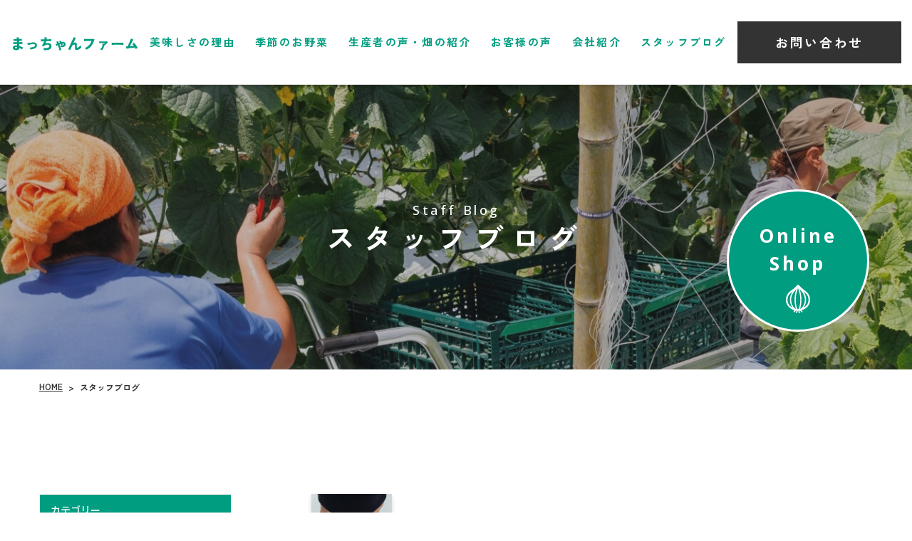

--- FILE ---
content_type: text/html; charset=UTF-8
request_url: https://maltucyan-farm.jp/blog?wg%5Bwgc-1655187821594_cate%5D=21
body_size: 7141
content:
<!DOCTYPE html>
<html lang="ja">

<head>
	
	<meta http-equiv="X-UA-Compatible" content="IE=edge">
	<meta charset="utf-8">
	<meta name="keywords" content="奈良,明日香村,自然,オーガニック野菜,化学合成農薬,化学肥料,不使用,農家,農業,メダカ,改良メダカ,まっちゃんファーム,ブログ">
	<meta name="description" content="まっちゃんファームのスタッフブログのページです。わたしたち「まっちゃんファーム」は薬剤消毒、化学肥料をつかわずに手作りし、こだわりのオーガニック野菜を通じて、お客様に「食」の幸せをお届けします。当ページでは、様々な情報を発信しております。">
	<meta name="viewport" content="width=device-width,initial-scale=1">
	<meta name="csrf-token" content="ee6d25f66cf23c697596d6603cdf80a6712721c56fa1e34dd3bb23d9fde6841b">
	<title>スタッフブログ｜まっちゃんファーム</title>
	<meta name="format-detection" content="telephone=no">
<meta name="google-site-verification" content="8K2TDIx127CR-QhYZcYtsm3cqeUqwpg7Hn8mfMw5DFg" />
<link rel="preconnect" href="https://fonts.googleapis.com">
<link rel="preconnect" href="https://fonts.gstatic.com" crossorigin>
<link href="https://fonts.googleapis.com/css2?family=Noto+Sans+JP:wght@400;500&family=Open+Sans:wght@500;700&family=Zen+Kaku+Gothic+Antique:wght@700&family=Zen+Kaku+Gothic+New:wght@700&display=swap" rel="stylesheet">

<!-- Matomo -->
<script>
  var _paq = window._paq = window._paq || [];
  /* tracker methods like "setCustomDimension" should be called before "trackPageView" */
  _paq.push(['trackPageView']);
  _paq.push(['enableLinkTracking']);
  (function() {
    var u="https://analytics02.ssl-link.jp/";
    _paq.push(['setTrackerUrl', u+'matomo.php']);
    _paq.push(['setSiteId', '1076']);
    var d=document, g=d.createElement('script'), s=d.getElementsByTagName('script')[0];
    g.async=true; g.src=u+'matomo.js'; s.parentNode.insertBefore(g,s);
  })();
</script>
<!-- End Matomo Code -->

<meta name="google-site-verification" content="ateRjIxc-jLyF_QAHVKuz1as6YfYGcSn-gQIeGx9mII" />

	<meta property="og:type" content="article">
<meta property="og:title" content="スタッフブログ｜まっちゃんファーム">
<meta property="og:site_name" content="まっちゃんファーム">
<meta property="og:url" content="//maltucyan-farm.jp/">
<meta property="og:image" content="//maltucyan-farm.jp/system_panel/uploads/images/og_img.png">
<meta property="og:description" content="まっちゃんファームのスタッフブログのページです。わたしたち「まっちゃんファーム」は薬剤消毒、化学肥料をつかわずに手作りし、こだわりのオーガニック野菜を通じて、お客様に「食」の幸せをお届けします。当ページでは、様々な情報を発信しております。">
	
	<!-- <link rel="stylesheet" href="/plugins/bootstrap/bootstrap.min.css"> -->
	<link rel="stylesheet" href="/plugins/bootstrap/bootstrap.phantom.min.css">
	<link rel="stylesheet" href="/plugins/font-awesome/font-awesome.min.css">
	<link rel="stylesheet" href="/system_panel/uploads/styles/defalut.css?t=1654828856">
	<link rel="stylesheet" href="/system_panel/uploads/styles/common.css?t=1656577320">
	<link rel="stylesheet" href="/system_panel/uploads/styles/hover.css?t=1654828872">
	<link rel="stylesheet" href="/system_panel/uploads/styles/control.css?t=1654828880">
	<link rel="stylesheet" href="/system_panel/uploads/styles/slick.css?t=1655096242">
	<link rel="stylesheet" href="/system_panel/uploads/styles/inner.css?t=1676424454">
	<link rel="stylesheet" href="/system_panel/uploads/styles/headerSp.css?t=1654845945">
	<link rel="stylesheet" href="/system_panel/uploads/styles/headerClone.css?t=1655345779">
	<link rel="stylesheet" href="/system_panel/uploads/styles/blog.css?t=1656578650">

<link rel="apple-touch-icon" sizes="180x180" href="/system_panel/uploads/touchicon/touchicon.png?r=1769135262">

	<style>
	* { box-sizing: border-box; } body {margin: 0;}.gjs-dashed .container, .gjs-dashed .container-fluid, .gjs-dashed .row, .gjs-dashed .col, .gjs-dashed [class^="col-"]{min-height:1.5rem !important;}.gjs-dashed .w-100{background-color:rgba(0, 0, 0, 0.1);min-height:0.25rem !important;}.gjs-dashed img{min-width:25px;min-height:25px;background-color:rgba(0, 0, 0, 0.5);}.gjs-dashed .btn-group, .gjs-dashed .btn-toolbar{padding-right:1.5rem !important;min-height:1.5rem !important;}.gjs-dashed .card, .gjs-dashed .card-group, .gjs-dashed .card-deck, .gjs-dashed .card-columns{min-height:1.5rem !important;}.gjs-dashed .collapse{display:block !important;min-height:1.5rem !important;}.gjs-dashed .dropdown{display:block !important;min-height:1.5rem !important;}.gjs-dashed .dropdown-menu{min-height:1.5rem !important;display:block !important;}.hWr{padding:30px 15px 30px 15px;display:flex;justify-content:space-between;align-items:center;flex-wrap:wrap;}.c2035{color:black;}.hLogo{display:block;max-width:180px;width:100%;margin:0 0 0 0;}.c2316{min-height:1.5rem !important;}.hContactAr{display:block;max-width:230px;width:100%;padding:15px 10px 15px 10px;background-color:#333333;color:#fff;font-size:18px;font-weight:700;letter-spacing:0.15em;text-align:center;border:1px solid #333;}.hContactAr:hover{color:#333;background-color:#fff;}.hNavAr{max-width:1003px;width:100%;margin:30px auto 0 auto;display:flex;justify-content:space-between;}.hNavLink{display:block;font-size:14px;font-weight:700;color:#009D80;letter-spacing:0.15em;}.hNavLink:hover{color:#009D80;}.header{position:relative;box-shadow:0 3px 6px 0 rgba(0,0,0,0.16) ;}.c3396{min-height:1.5rem !important;}.c5855{min-height:1.5rem !important;}.c6860{min-height:1.5rem !important;}.c9465{min-height:1.5rem !important;}.c3529{display:inline-block;padding:5px;min-height:50px;min-width:50px;}.c3869{min-height:1.5rem !important;}.c4467{min-height:1.5rem !important;}.c4722{color:black;}@media (min-width: 768px){.hLogo{margin:0 15px 0 0;}}* { box-sizing: border-box; } body {margin: 0;}.gjs-dashed .container, .gjs-dashed .container-fluid, .gjs-dashed .row, .gjs-dashed .col, .gjs-dashed [class^="col-"]{min-height:1.5rem !important;}.gjs-dashed .w-100{background-color:rgba(0, 0, 0, 0.1);min-height:0.25rem !important;}.gjs-dashed img{min-width:25px;min-height:25px;background-color:rgba(0, 0, 0, 0.5);}.gjs-dashed .btn-group, .gjs-dashed .btn-toolbar{padding-right:1.5rem !important;min-height:1.5rem !important;}.gjs-dashed .card, .gjs-dashed .card-group, .gjs-dashed .card-deck, .gjs-dashed .card-columns{min-height:1.5rem !important;}.gjs-dashed .collapse{display:block !important;min-height:1.5rem !important;}.gjs-dashed .dropdown{display:block !important;min-height:1.5rem !important;}.gjs-dashed .dropdown-menu{min-height:1.5rem !important;display:block !important;}.c7409{min-height:1.5rem !important;}.c6452{min-height:1.5rem !important;}.iCovBg{background-image:url(https://maltucyan-farm.jp/system_panel/uploads/images/in_blog_cover.jpg);background-attachment:scroll;background-repeat:no-repeat;background-position:center center;background-size:cover;}.c6839{min-height:1.5rem !important;}.c7457{min-height:1.5rem !important;}.c8633{min-height:1.5rem !important;}.c8971{min-height:1.5rem !important;}.c9675{min-height:1.5rem !important;}.c10272{min-height:1.5rem !important;}* { box-sizing: border-box; } body {margin: 0;}.gjs-dashed .container, .gjs-dashed .container-fluid, .gjs-dashed .row, .gjs-dashed .col, .gjs-dashed [class^="col-"]{min-height:1.5rem !important;}.gjs-dashed .w-100{background-color:rgba(0, 0, 0, 0.1);min-height:0.25rem !important;}.gjs-dashed img{min-width:25px;min-height:25px;background-color:rgba(0, 0, 0, 0.5);}.gjs-dashed .btn-group, .gjs-dashed .btn-toolbar{padding-right:1.5rem !important;min-height:1.5rem !important;}.gjs-dashed .card, .gjs-dashed .card-group, .gjs-dashed .card-deck, .gjs-dashed .card-columns{min-height:1.5rem !important;}.gjs-dashed .collapse{display:block !important;min-height:1.5rem !important;}.gjs-dashed .dropdown{display:block !important;min-height:1.5rem !important;}.gjs-dashed .dropdown-menu{min-height:1.5rem !important;display:block !important;}.footer{padding:50px 15px 100px 15px;background-color:#009D80;}.c1867{min-height:1.5rem !important;}.fIn{max-width:1200px;width:100%;margin:0 auto 0 auto;}.c2027{min-height:1.5rem !important;}.fNavAr01{max-width:946px;width:100%;margin:40px auto 0 auto;display:flex;justify-content:space-between;}.c2397{min-height:1.5rem !important;}.fLogo{max-width:306px;width:100%;margin:0 auto 0 auto;}.fInfoTxt{font-size:14px;letter-spacing:0.05em;line-height:2.25em;text-align:center;margin:30px 0 0 0;}.c3419{color:black;}.fNavLink{font-size:14px;display:block;color:#fff;letter-spacing:0.1em;font-weight:400;}.fNavLink:hover{color:#fff;}.c2337{min-height:1.5rem !important;}.fContactAr{padding:83px 15px 74px 15px;background-color:#333333;}.c2509{min-height:1.5rem !important;}.fBd{min-height:0 !important;height:1px;margin:17px 0 17px 0;background-color:#FFFFFF;}.c2805{min-height:1.5rem !important;}.fNavAr02{max-width:604.5px;width:100%;margin:0 auto 0 auto;display:flex;justify-content:space-between;}.copyright{letter-spacing:0.07em;font-size:14px;font-weight:500;text-align:center;margin:55px 0 0 0;}.c2916{min-height:1.5rem !important;}.fContactIn{max-width:380px;width:100%;margin:0 auto 0 auto;display:flex;justify-content:space-between;flex-direction:column;}.c3107{min-height:1.5rem !important;}.fContactBx01{max-width:245px;width:100%;padding:0 0 11.5px 29px;border:1px solid #fff;margin:0 auto 0 0;}.fTit01{color:#fff;font-size:24px;font-weight:500;letter-spacing:0.1em;}.fSubTit01{font-size:15px;letter-spacing:0.15em;color:#fff;font-weight:700;margin:16px 0 0 0;}.c4163{min-height:1.5rem !important;}.fContactBx02{max-width:790px;width:100%;display:flex;justify-content:space-between;margin:30px auto 0 auto;flex-direction:column;}.fContactTelAr{max-width:380px;width:100%;padding:28px 10px 28px 10px;background-color:#fff;display:flex;justify-content:center;align-items:center;margin:0 auto 0 auto;}.fContactTelTxt02{letter-spacing:0.08em;font-size:24px;font-weight:500;margin:0 0 0 15px;}.fContactTelTxt01{font-weight:500;font-size:16px;letter-spacing:0.08em;}.c5937{display:inline-block;padding:5px;min-height:50px;min-width:50px;}.fContactMailAr{max-width:380px;width:100%;padding:36px 10px 36px 10px;display:flex;justify-content:center;border:1px solid #FFFFFF;align-items:center;margin:24px auto 0 auto;}.c6219{min-height:1.5rem !important;}.fContactMailIcon{max-width:31.85px;width:100%;margin:0 19.3px 0 0;}.c6554{color:black;}.fContactMailTxt{font-size:15px;color:#fff;font-weight:700;letter-spacing:0.15em;}.c3350{color:black;}@media (min-width: 768px){.footer{padding:100px 15px 80px 15px;}.fNavAr01{margin:75px auto 0 auto;}.fInfoTxt{margin:49px 0 0 0;}.fTit01{font-size:40px;}.fContactMailAr{width:49%;margin:0 0 0 0;}.fContactBx02{flex-direction:row;}.fContactIn{flex-direction:column;max-width:768px;}.fContactTelAr{width:49%;margin:0 0 0 0;}.fContactBx01{margin:0 auto 0 0;}.fContactTelTxt01{font-size:20px;}.fContactTelTxt02{font-size:28px;}}@media (min-width: 1024px){.fContactIn{flex-direction:row;max-width:1200px;}.fContactBx01{margin:0 15px 0 0;}.fContactBx02{margin:0 0 0 0;}}
	</style>
</head>
<body>
<div id="root">
<div class="header d-md-block d-none"><div class="hWr">
<a classes="link-block-1654836775291" href="./" class="hLogo"><img src="https://maltucyan-farm.jp/system_panel/uploads/images/logo.png" alt="logo" class="c2035"></a><a classes="link-block-1654836950386" href="./contact" class="hContactAr"><p class="p1654836953049">お問い合わせ</p></a><div class="c2316 hNavAr">
<a classes="link-block-1654837093904" href="./reason" class="hNavLink text-hover-ul"><p class="p1654837096398">美味しさの理由</p></a><a classes="link-block-1654837093904" href="./seasonal" class="hNavLink text-hover-ul"><p class="p1654837096398">季節のお野菜</p></a><a classes="link-block-1654837093904" href="./introduce" class="hNavLink text-hover-ul"><p class="p1654837096398">生産者の声・畑の紹介</p></a><a classes="link-block-1654837093904" href="./voice" class="hNavLink text-hover-ul"><p class="p1654837096398">お客様の声</p></a><a classes="link-block-1654837093904" href="./company" class="hNavLink text-hover-ul"><p class="p1654837096398">会社紹介</p></a><a classes="link-block-1654837093904" href="./blog" class="hNavLink text-hover-ul"><p class="p1654837096398">スタッフブログ</p></a>
</div>
</div></div>
<div class="c5855 spMenu"><div class="c3396 spMenuArea"><div class="c3396 spMenuConte"><div class="c3396 spMenuBx">
<a classes="link-block-1654845317155" href="./" class="spMenuLink"><p class="p1654845319690">HOME</p></a><a classes="link-block-1654845317155" href="./reason" class="spMenuLink"><p class="p1654845319690">美味しさの理由</p></a><a classes="link-block-1654845317155" href="./seasonal" class="spMenuLink"><p class="p1654845319690">季節のお野菜</p></a><a classes="link-block-1654845317155" href="./introduce" class="spMenuLink"><p class="p1654845319690">生産者の声・畑の紹介</p></a><a classes="link-block-1654845317155" href="./voice" class="spMenuLink"><p class="p1654845319690">お客様の声</p></a><a classes="link-block-1654845317155" href="./company" class="spMenuLink"><p class="p1654845319690">会社紹介</p></a><a classes="link-block-1654845317155" href="./blog" class="spMenuLink"><p class="p1654845319690">スタッフブログ</p></a><a classes="link-block-1654845317155" href="https://shop.maltucyan-farm.jp/products/list" class="spMenuLink"><p class="p1654845319690">オンラインショップ</p></a><a classes="link-block-1654845317155" href="https://shop.maltucyan-farm.jp/help/tradelaw" class="spMenuLink"><p class="p1654845319690">特定商取引法</p></a><a classes="link-block-1654845317155" href="./contact" class="spMenuLink"><p class="p1654845319690">お問い合わせ</p></a><a classes="link-block-1654845317155" href="./contact#privacyAr" class="spMenuLink"><p class="p1654845319690">プライバシーポリシー</p></a>
</div></div></div></div>
<div class="c3396 hWrap"><div class="c3396 hArea"><a classes="link-block-1654845255371" href="./" class="hLogo"><img src="https://maltucyan-farm.jp/system_panel/uploads/images/logo.png" alt="logo" class="c2035"></a></div></div>
<div class="c6860 spNav"><div class="c6860 spNavArea">
<div class="c6860 spNavConte-tel spNavConte-l spNavConte"><a classes="link-block-1654845509875" href="#root" class="spNavLink"><i class="fa fa-font fa-solid fa-angle-up spFa"></i><p class="p1654845541506 spNavLinkTxt">ページトップ</p></a></div>
<div class="c6860 spNavConte-tel spNavConte-l spNavConte"><a classes="link-block-1654845509875" href="tel:08056383110" class="spNavLink"><i class="fa fa-font spFa spFa-phone fa-phone"></i><p class="p1654845541506 spNavLinkTxt">電話をかける</p></a></div>
<div class="c6860 spNavConte-l spNavConte spNavConte-mail"><a classes="link-block-1654845509875" href="./contact" class="spNavLink"><i class="fa fa-font spFa spFa-envelope fa-envelope"></i><p class="p1654845541506 spNavLinkTxt">お問い合わせ</p></a></div>
<div class="c6860 spNavConte spNavBtn spNavConte-button spNavConte-m">
<div class="c9465 spNavBtnBar">
<div class="spNavBtnBarItem"></div>
<div class="spNavBtnBarItem"></div>
<div class="spNavBtnBarItem"></div>
</div>
<p class="p1654845541506 spNavBtnTxt">MENU</p>
</div>
</div></div>
<a classes="link-block-1656572260742" href="https://shop.maltucyan-farm.jp/products/list" class="c3529 topOnlineBn z-index-1 hvr-float d-none d-md-flex topOnlineBn2"><div class="c3869 topOnlineBnIn">
<p class="p1656572515524 topOnlineBnTxt fontA">Online<br>Shop<br></p>
<div class="c4467 topOnlineIcon"><img src="https://maltucyan-farm.jp/system_panel/uploads/images/cart.svg" alt="cart" class="c4722"></div>
</div></a><div class="c7409 iCovWr iCovBg"><div class="c6452 iCovAr">
<p class="p1655195174328 iCovSubTit">Staff Blog</p>
<h1 class="h1655195173032 iCovTit">スタッフブログ</h1>
</div></div>
<div class="c6839 pankuzuWr"><div class="c7457 pankuzuAr">
<a classes="link-block-1655098235660" href="./" class="pankuzuCt"><p class="p1655098238026">HOME</p></a><p class="p1655098256706 pankuzuTxt mx-2">&gt;</p>
<p class="p1655098256706 pankuzuTxt">スタッフブログ</p>
</div></div>
<div class="c8633 iWr01"><div class="c8971 iAr01 px-0"><div class="container-fluid"><div class="row inRow">
<div class="col-md-3 mt-4">
<div class="c9675 cateBx">
<p class="p1655187788433 cateH">カテゴリー</p>
<section id="wgc-1655187799140" class="webgene-blog"><article class="webgene-item">
        <a class="cateLink" href="/blog?wg%5Bwgc-1655187821594_cate%5D=42">オクラ</a>
    </article>
<article class="webgene-item">
        <a class="cateLink" href="/blog?wg%5Bwgc-1655187821594_cate%5D=41">三度豆</a>
    </article>
<article class="webgene-item">
        <a class="cateLink" href="/blog?wg%5Bwgc-1655187821594_cate%5D=40">播種</a>
    </article>
<article class="webgene-item">
        <a class="cateLink" href="/blog?wg%5Bwgc-1655187821594_cate%5D=39">ブルーベリー</a>
    </article>
<article class="webgene-item">
        <a class="cateLink" href="/blog?wg%5Bwgc-1655187821594_cate%5D=38">トマト🍅</a>
    </article>
<article class="webgene-item">
        <a class="cateLink" href="/blog?wg%5Bwgc-1655187821594_cate%5D=37">大根</a>
    </article>
<article class="webgene-item">
        <a class="cateLink" href="/blog?wg%5Bwgc-1655187821594_cate%5D=36">バタ-レタス</a>
    </article>
<article class="webgene-item">
        <a class="cateLink" href="/blog?wg%5Bwgc-1655187821594_cate%5D=35">とうもろこし🌽</a>
    </article>
<article class="webgene-item">
        <a class="cateLink" href="/blog?wg%5Bwgc-1655187821594_cate%5D=34">ピーマン</a>
    </article>
<article class="webgene-item">
        <a class="cateLink" href="/blog?wg%5Bwgc-1655187821594_cate%5D=33">レタス</a>
    </article>
<article class="webgene-item">
        <a class="cateLink" href="/blog?wg%5Bwgc-1655187821594_cate%5D=32">胡瓜🥒</a>
    </article>
<article class="webgene-item">
        <a class="cateLink" href="/blog?wg%5Bwgc-1655187821594_cate%5D=31">鉢上げ</a>
    </article>
<article class="webgene-item">
        <a class="cateLink" href="/blog?wg%5Bwgc-1655187821594_cate%5D=30">チビ達</a>
    </article>
<article class="webgene-item">
        <a class="cateLink" href="/blog?wg%5Bwgc-1655187821594_cate%5D=29">その他</a>
    </article>
<article class="webgene-item">
        <a class="cateLink" href="/blog?wg%5Bwgc-1655187821594_cate%5D=28">じゃが芋🥔</a>
    </article>
<article class="webgene-item">
        <a class="cateLink" href="/blog?wg%5Bwgc-1655187821594_cate%5D=27">葉にんにく</a>
    </article>
<article class="webgene-item">
        <a class="cateLink" href="/blog?wg%5Bwgc-1655187821594_cate%5D=26">作業</a>
    </article>
<article class="webgene-item">
        <a class="cateLink" href="/blog?wg%5Bwgc-1655187821594_cate%5D=25">まっちゃんファーム警備担当</a>
    </article>
<article class="webgene-item">
        <a class="cateLink" href="/blog?wg%5Bwgc-1655187821594_cate%5D=24">アスパラガス</a>
    </article>
<article class="webgene-item">
        <a class="cateLink" href="/blog?wg%5Bwgc-1655187821594_cate%5D=23">レタス</a>
    </article>
<article class="webgene-item">
        <a class="cateLink" href="/blog?wg%5Bwgc-1655187821594_cate%5D=22">ご挨拶</a>
    </article>
<article class="webgene-item">
        <a class="cateLink" href="/blog?wg%5Bwgc-1655187821594_cate%5D=21">雪⛄</a>
    </article>
<article class="webgene-item">
        <a class="cateLink" href="/blog?wg%5Bwgc-1655187821594_cate%5D=19">畑の仲間</a>
    </article>
<article class="webgene-item">
        <a class="cateLink" href="/blog?wg%5Bwgc-1655187821594_cate%5D=18">原木なめこ</a>
    </article>
<article class="webgene-item">
        <a class="cateLink" href="/blog?wg%5Bwgc-1655187821594_cate%5D=17">小松菜</a>
    </article>
<article class="webgene-item">
        <a class="cateLink" href="/blog?wg%5Bwgc-1655187821594_cate%5D=16">二十日大根</a>
    </article>
<article class="webgene-item">
        <a class="cateLink" href="/blog?wg%5Bwgc-1655187821594_cate%5D=15">るこ</a>
    </article>
<article class="webgene-item">
        <a class="cateLink" href="/blog?wg%5Bwgc-1655187821594_cate%5D=14">小次郎</a>
    </article>
<article class="webgene-item">
        <a class="cateLink" href="/blog?wg%5Bwgc-1655187821594_cate%5D=13">法蓮草</a>
    </article>
<article class="webgene-item">
        <a class="cateLink" href="/blog?wg%5Bwgc-1655187821594_cate%5D=12">人参🥕</a>
    </article>
<article class="webgene-item">
        <a class="cateLink" href="/blog?wg%5Bwgc-1655187821594_cate%5D=11">スペルト小麦</a>
    </article>
<article class="webgene-item">
        <a class="cateLink" href="/blog?wg%5Bwgc-1655187821594_cate%5D=10">玉ねぎ</a>
    </article>
<article class="webgene-item">
        <a class="cateLink" href="/blog?wg%5Bwgc-1655187821594_cate%5D=9">松茸</a>
    </article>
<article class="webgene-item">
        <a class="cateLink" href="/blog?wg%5Bwgc-1655187821594_cate%5D=8">原木椎茸</a>
    </article>
<article class="webgene-item">
        <a class="cateLink" href="/blog?wg%5Bwgc-1655187821594_cate%5D=7">にんにく</a>
    </article>
<article class="webgene-item">
        <a class="cateLink" href="/blog?wg%5Bwgc-1655187821594_cate%5D=6">白菜</a>
    </article>
<article class="webgene-item">
        <a class="cateLink" href="/blog?wg%5Bwgc-1655187821594_cate%5D=5">ブロッコリー</a>
    </article>
<article class="webgene-item">
        <a class="cateLink" href="/blog?wg%5Bwgc-1655187821594_cate%5D=4">改良めだか </a>
    </article>
<article class="webgene-item">
        <a class="cateLink" href="/blog?wg%5Bwgc-1655187821594_cate%5D=3">落花生🥜</a>
    </article>
<article class="webgene-item">
        <a class="cateLink" href="/blog?wg%5Bwgc-1655187821594_cate%5D=2">収穫体験</a>
    </article>
<article class="webgene-item">
        <a class="cateLink" href="/blog?wg%5Bwgc-1655187821594_cate%5D=1">お知らせ</a>
    </article>
</section>
</div>
<div class="c9675 cateBx">
<p class="p1655187788433 cateH">アーカイブ</p>
<section id="wgc-1655187809080" class="webgene-blog"><article class="webgene-item">
        <a class="cateLink" href="/blog?wg%5Bwgc-1655187821594_ym%5D=date%7C2022-06">2022-06</a>
    </article>
<article class="webgene-item">
        <a class="cateLink" href="/blog?wg%5Bwgc-1655187821594_ym%5D=date%7C2022-10">2022-10</a>
    </article>
<article class="webgene-item">
        <a class="cateLink" href="/blog?wg%5Bwgc-1655187821594_ym%5D=date%7C2022-11">2022-11</a>
    </article>
<article class="webgene-item">
        <a class="cateLink" href="/blog?wg%5Bwgc-1655187821594_ym%5D=date%7C2022-12">2022-12</a>
    </article>
<article class="webgene-item">
        <a class="cateLink" href="/blog?wg%5Bwgc-1655187821594_ym%5D=date%7C2023-01">2023-01</a>
    </article>
<article class="webgene-item">
        <a class="cateLink" href="/blog?wg%5Bwgc-1655187821594_ym%5D=date%7C2023-02">2023-02</a>
    </article>
<article class="webgene-item">
        <a class="cateLink" href="/blog?wg%5Bwgc-1655187821594_ym%5D=date%7C2023-03">2023-03</a>
    </article>
<article class="webgene-item">
        <a class="cateLink" href="/blog?wg%5Bwgc-1655187821594_ym%5D=date%7C2023-04">2023-04</a>
    </article>
<article class="webgene-item">
        <a class="cateLink" href="/blog?wg%5Bwgc-1655187821594_ym%5D=date%7C2023-05">2023-05</a>
    </article>
<article class="webgene-item">
        <a class="cateLink" href="/blog?wg%5Bwgc-1655187821594_ym%5D=date%7C2023-06">2023-06</a>
    </article>
<article class="webgene-item">
        <a class="cateLink" href="/blog?wg%5Bwgc-1655187821594_ym%5D=date%7C2023-07">2023-07</a>
    </article>
<article class="webgene-item">
        <a class="cateLink" href="/blog?wg%5Bwgc-1655187821594_ym%5D=date%7C2023-09">2023-09</a>
    </article>
<article class="webgene-item">
        <a class="cateLink" href="/blog?wg%5Bwgc-1655187821594_ym%5D=date%7C2023-11">2023-11</a>
    </article>
<article class="webgene-item">
        <a class="cateLink" href="/blog?wg%5Bwgc-1655187821594_ym%5D=date%7C2023-12">2023-12</a>
    </article>
<article class="webgene-item">
        <a class="cateLink" href="/blog?wg%5Bwgc-1655187821594_ym%5D=date%7C2024-01">2024-01</a>
    </article>
<article class="webgene-item">
        <a class="cateLink" href="/blog?wg%5Bwgc-1655187821594_ym%5D=date%7C2024-02">2024-02</a>
    </article>
<article class="webgene-item">
        <a class="cateLink" href="/blog?wg%5Bwgc-1655187821594_ym%5D=date%7C2024-03">2024-03</a>
    </article>
<article class="webgene-item">
        <a class="cateLink" href="/blog?wg%5Bwgc-1655187821594_ym%5D=date%7C2024-04">2024-04</a>
    </article>
<article class="webgene-item">
        <a class="cateLink" href="/blog?wg%5Bwgc-1655187821594_ym%5D=date%7C2024-05">2024-05</a>
    </article>
<article class="webgene-item">
        <a class="cateLink" href="/blog?wg%5Bwgc-1655187821594_ym%5D=date%7C2024-06">2024-06</a>
    </article>
<article class="webgene-item">
        <a class="cateLink" href="/blog?wg%5Bwgc-1655187821594_ym%5D=date%7C2024-07">2024-07</a>
    </article>
<article class="webgene-item">
        <a class="cateLink" href="/blog?wg%5Bwgc-1655187821594_ym%5D=date%7C2024-08">2024-08</a>
    </article>
<article class="webgene-item">
        <a class="cateLink" href="/blog?wg%5Bwgc-1655187821594_ym%5D=date%7C2024-09">2024-09</a>
    </article>
<article class="webgene-item">
        <a class="cateLink" href="/blog?wg%5Bwgc-1655187821594_ym%5D=date%7C2024-10">2024-10</a>
    </article>
<article class="webgene-item">
        <a class="cateLink" href="/blog?wg%5Bwgc-1655187821594_ym%5D=date%7C2024-11">2024-11</a>
    </article>
<article class="webgene-item">
        <a class="cateLink" href="/blog?wg%5Bwgc-1655187821594_ym%5D=date%7C2024-12">2024-12</a>
    </article>
<article class="webgene-item">
        <a class="cateLink" href="/blog?wg%5Bwgc-1655187821594_ym%5D=date%7C2025-01">2025-01</a>
    </article>
<article class="webgene-item">
        <a class="cateLink" href="/blog?wg%5Bwgc-1655187821594_ym%5D=date%7C2025-02">2025-02</a>
    </article>
<article class="webgene-item">
        <a class="cateLink" href="/blog?wg%5Bwgc-1655187821594_ym%5D=date%7C2025-03">2025-03</a>
    </article>
<article class="webgene-item">
        <a class="cateLink" href="/blog?wg%5Bwgc-1655187821594_ym%5D=date%7C2025-04">2025-04</a>
    </article>
<article class="webgene-item">
        <a class="cateLink" href="/blog?wg%5Bwgc-1655187821594_ym%5D=date%7C2025-05">2025-05</a>
    </article>
<article class="webgene-item">
        <a class="cateLink" href="/blog?wg%5Bwgc-1655187821594_ym%5D=date%7C2025-06">2025-06</a>
    </article>
<article class="webgene-item">
        <a class="cateLink" href="/blog?wg%5Bwgc-1655187821594_ym%5D=date%7C2025-07">2025-07</a>
    </article>
<article class="webgene-item">
        <a class="cateLink" href="/blog?wg%5Bwgc-1655187821594_ym%5D=date%7C2025-08">2025-08</a>
    </article>
<article class="webgene-item">
        <a class="cateLink" href="/blog?wg%5Bwgc-1655187821594_ym%5D=date%7C2025-09">2025-09</a>
    </article>
<article class="webgene-item">
        <a class="cateLink" href="/blog?wg%5Bwgc-1655187821594_ym%5D=date%7C2025-10">2025-10</a>
    </article>
<article class="webgene-item">
        <a class="cateLink" href="/blog?wg%5Bwgc-1655187821594_ym%5D=date%7C2025-11">2025-11</a>
    </article>
<article class="webgene-item">
        <a class="cateLink" href="/blog?wg%5Bwgc-1655187821594_ym%5D=date%7C2025-12">2025-12</a>
    </article>
</section>
</div>
</div>
<div class="col-md-9"><div class="c10272 blogList"><section id="wgc-1655187821594" class="webgene-blog"><article class="webgene-item blogItem">
          <a href="./blogdetail?wgd=blog-49&amp;wgdo=date-DESC,sort-ASC" class="hvr-float">
              <div class="imgControlBox">
                <div class="imgControl">
                    <img class="webgene-item-main-image" src="https://smooooth6-site-one.ssl-link.jp/maltucyan_farm220519/uploads/blog/49/63a04f3ec491149_m.jpg">
                    <span><img src="./system_panel/uploads/images/no_img.jpg" alt="画像なし"></span>
                </div>

              </div>
              <div class="dateBx">
             <p class="cate">雪⛄</p>
                <p class="date">2022.12.19</p>
                <div class="dateBd"></div>

              </div>
              <p class="tit">激さむっ(;'∀')</p>
          </a>
      </article>
<div class="webgene-pagination"><ul><li class="number selected"><a href="/blog?wg%5Bwgc-1655187821594_page%5D=1&amp;wg%5Bwgc-1655187821594_cate%5D=21">1</a></li></ul></div></section></div></div>
</div></div></div></div>
<div class="c2337 fContactAr"><div class="c2916 fContactIn">
<div class="c3107 fContactBx01 border-l-only">
<h2 class="h1654835072419 fTit01 fontA">Contact</h2>
<p class="fSubTit01">お問い合わせ</p>
</div>
<div class="c4163 fContactBx02">
<div class="fContactTelAr fontA">
<p class="fContactTelTxt01">TEL:</p>
<p class="fContactTelTxt02 tel">080-5638-3110</p>
</div>
<a classes="link-block-1654835479334" href="./contact" class="c5937 fContactMailAr hvr-opacity"><div class="c6219 fContactMailIcon"><img src="https://maltucyan-farm.jp/system_panel/uploads/images/mail.svg" alt="mail" class="c6554"></div>
<p class="fContactMailTxt">お問い合わせフォーム</p></a>
</div>
</div></div>
<div class="footer white">
<div class="c1867 fIn">
<div class="c2027 fInfoBx">
<div class="c2397 fLogo"><img src="https://maltucyan-farm.jp/system_panel/uploads/images/f_logo.png" alt="まっちゃんファーム" class="c3419"></div>
<p class="fInfoTxt fontC d-md-block d-none">〒634-0064 奈良県橿原市見瀬町675-5<br>TEL：<a data-cke-saved-href="tel:08056383110" href="tel:08056383110">080-5638-3110</a> / FAX：0744-28-3120</p>
<p class="fInfoTxt fontC d-md-none">〒634-0064 奈良県橿原市見瀬町675-5<br>TEL：<a data-cke-saved-href="tel:08056383110" href="tel:08056383110">080-5638-3110<br>​​​​​​​</a>FAX：0744-28-3120</p>
</div>
<div class="c2027 fNavAr01 d-md-flex d-none">
<a classes="link-block-1654829897322" href="./" class="fNavLink fontC text-hover-ul"><p class="p1654829899664">HOME</p></a><a classes="link-block-1654829897322" href="./reason" class="fNavLink fontC text-hover-ul"><p class="p1654829899664">美味しさの理由</p></a><a classes="link-block-1654829897322" href="./seasonal" class="fNavLink fontC text-hover-ul"><p class="p1654829899664">季節のお野菜</p></a><a classes="link-block-1654829897322" href="./introduce" class="fNavLink fontC text-hover-ul"><p class="p1654829899664">生産者の声・畑の紹介</p></a><a classes="link-block-1654829897322" href="./voice" class="fNavLink fontC text-hover-ul"><p class="p1654829899664">お客様の声</p></a><a classes="link-block-1654829897322" href="./company" class="fNavLink fontC text-hover-ul"><p class="p1654829899664">会社紹介</p></a><a classes="link-block-1654829897322" href="./blog" class="fNavLink fontC text-hover-ul"><p class="p1654829899664">スタッフブログ</p></a>
</div>
<div class="c2509 fBd"></div>
<div class="c2805 fNavAr02 d-none d-md-flex">
<a classes="link-block-1654829897322" href="https://shop.maltucyan-farm.jp/products/list" class="fNavLink fontC text-hover-ul"><p class="p1654829899664">オンラインショップ</p></a><a classes="link-block-1654829897322" href="https://shop.maltucyan-farm.jp/help/tradelaw" class="fNavLink fontC text-hover-ul"><p class="p1654829899664">特定商取引法</p></a><a classes="link-block-1654829897322" href="./contact" class="fNavLink fontC text-hover-ul"><p class="p1654829899664">お問い合わせ</p></a><a classes="link-block-1654829897322" href="./contact#privacyAr" class="fNavLink fontC text-hover-ul"><p class="p1654829899664">プライバシーポリシー</p></a>
</div>
<p class="copyright fontC">© 2022 まっちゃんファーム</p>
</div>
<a classes="link-block-1655096707077" class="pageTop hvr-opacity d-md-flex d-none"><img src="https://maltucyan-farm.jp/system_panel/uploads/images/pagetop.png" alt="ページトップ" class="c3350"></a>
</div>
</div>			<script src="/plugins/jquery/jquery.min.js"></script>
			<script src="/plugins/popper/popper.min.js"></script>
			<script src="/plugins/bootstrap/bootstrap.min.js"></script>
			<script src="/plugins/lory/lory.min.js"></script>
			
				<script src="/system_panel/uploads/scripts/tel.js?t=1654828706"></script>
	<script src="/system_panel/uploads/scripts/slip.js?t=1654828713"></script>
	<script src="/system_panel/uploads/scripts/control.js?t=1654828721"></script>
	<script src="/system_panel/uploads/scripts/matchHeight.js?t=1656577615"></script>
	<script src="/system_panel/uploads/scripts/slick.js?t=1654828773"></script>
	<script src="/system_panel/uploads/scripts/headerSp.js?t=1654828803"></script>
	<script src="/system_panel/uploads/scripts/pagetop.js?t=1654828831"></script>
	<script src="/system_panel/uploads/scripts/topSlider.js?t=1662613898"></script>
	<script src="/system_panel/uploads/scripts/scrollHeader.js?t=1655097385"></script>
	<script src="/system_panel/uploads/scripts/introduceSlick.js?t=1655102314"></script>

			
			<script>
				window.addEventListener("load", function(event) {
					$.ajaxSetup({
						headers: {
							'X-CSRF-TOKEN': $('meta[name="csrf-token"]').attr('content')
						}
					});
				});
			</script>
		</body>
		</html>

--- FILE ---
content_type: text/css
request_url: https://maltucyan-farm.jp/system_panel/uploads/styles/common.css?t=1656577320
body_size: 2937
content:
@charset "utf-8";

body {
    width: 100%;
    color: #303030;
    font-size: 16px;
    overflow-x: hidden;
   color: #333333;
  font-family: 'Zen Kaku Gothic New', sans-serif;
}
p>a {
  color: #fff;
}

p>a:hover {
   /*text-decoration: underline;*/
  color: #fff;
}
.bdR {
	border-radius:20px; 
}
img {
    image-rendering: -webkit-optimize-contrast;
    image-rendering: crisp-edges;
}
.carousel-indicators .active {
    border-radius: 100%;
}
.cursol-pointer.indicator.active>.coverPoint {
     background: #DBC5B0;
}
.carousel-indicators {
    bottom: -10px;
    /* max-width: 84px; */
    width: 100%;
    justify-content: space-between;
    margin: 0 auto;
    position: relative;
    /* left: -5px; */
}
.cursol-pointer.indicator {
        padding: 0 5px;
}
.coverPoint {
    width: 6px;
    height: 6px;
    border-radius: 100%;
    background-color: #F0F3F5;
}

.scrollTxt {
    writing-mode: vertical-lr;
}
.pageTop {
    z-index: 99999;
    max-width: 80px;
    width: 100%;
}
.pageTop>img {
    width: 100%;
  max-width: 80px;
}
.pdf{
    max-width: 160px;
    width: 100%;
    display: flex;
    align-items: center;
    justify-content: center;
    padding: 8px 10px 8px 10px;
    position: relative;
    border: 1px solid rgb(51 51 51);
    color: #333;
    font-size: 16px;
    font-weight: 500;
    font-family: 'Noto Sans JP', sans-serif;
    justify-content: center;
    align-items: center;
    text-align: center;
}
.pdf:hover {
    background: rgb(51 51 51);
    color: #fff;
}
.cmnMsk01 {
    width: 100%;
    height: 100%;
    position: absolute;
    top: 0;
    left: 0;
    right: 0;
    background: rgb(0 0 0 / 25%);
    transition: .5s;
    display: flex;
    justify-content: center;
    align-items: center;
    padding: 0 15px;
}

/*-- ヘッダー--------------------------------------------------------------*/
.header {
    z-index: 999999999999;
}
/*-- top--------------------------------------------------------------*/
.topAr05Link>img {
    box-shadow: 0 3px 6px rgb(0 0 0 / 16%);
}
.topOnlineBn2 {
    display: none!important;
}
/*-- フッター--------------------------------------------------------------*/

/*-- 共通--------------------------------------------------------------*/
.topMap>div {
    width: 100%;
    height: 400px;
}

.topMap>div>iframe {
    width: 100%;
    height: 100%;
}

.italic {
  font-style: italic;
}
.fontA {
  font-family: 'Open Sans', sans-serif;
}
.fontB {
  font-family: 'Zen Kaku Gothic Antique', sans-serif;
}
.fontC {
  font-family: 'Noto Sans JP', sans-serif;
}
.mt-20 {
    margin-top: 15px!important;
}
.mt-40 {
    margin-top: 20px!important;
}
.mt-30 {
    margin-top: 15px!important;
}
.mt-50 {
    margin-top: 30px!important;
}
.mt-60 {
    margin-top: 40px!important;
}
.mt-70 {
    margin-top: 50px!important;
}
.mt-80 {
    margin-top: 60px!important;
}
.mt-110 {
    margin-top: 80px!important;
}
.color01 {
	color: #009D80!important;
}
.black {
	color: #000000;
}

.white {
	color: #fff!important;
}
.tit01 {
    font-size: 16px;
    letter-spacing: 0.15em;
    color: #333;
    font-weight: 700;
    line-height: 1.75em;
}
.tit02 {
    font-size: 24px;
    font-weight: 500;
    color: #009D80;
    letter-spacing: 0.15em;
    line-height: 1.75em;
  font-family: 'Open Sans', sans-serif;
}
.subTit01 {
    font-size: 15px;
    font-weight: 700;
    margin: 5px 0 0 0;
    color: #333;
    letter-spacing: 0.15em;
}

.txt01{
    font-size: 14px;
    font-weight: 700;
    line-height: 2.25em;
    color: #333;
    letter-spacing: 0.1em;
}

/*-- ボタン--------------------------------------------------------------*/
.btn01 {
  display: flex;
  max-width: 180px;
  width: 100%;
  justify-content: center;
  align-items: center;
  font-size: 18px;
  letter-spacing: 0.15em;
  color: #009D80;
  font-weight: 500;
  font-family: 'Open Sans', sans-serif;
  }
.btn01Icon {
    margin: 0 0 0 16px;
}
.btn01:hover {
   color: #009D80;
  opacity:.7;
}

.btn02 {
    display: flex;
    max-width: 515px;
    width: 100%;
    padding: 24px 15px;
    background: #F29333;
    font-family: 'Open Sans', sans-serif;
    font-size: 20px;
    letter-spacing: 0.15em;
    color: #fff;
    justify-content: center;
    align-items: center;
    transition: .5s;
}

.btn02:hover {
    color: #fff;
    background: #009D80;
    transition: .5s;
}

.btn02>p {
    position: relative;
}

.btn02>p:after {
    content: "";
    width: 100%;
    max-width: 18px;
    height: 1px;
    background: #fff;
    position: absolute;
    top: 50%;
    left: -30px;
}
.btn03 {
  display: block;
  max-width: 230px;
  width: 100%;
  padding: 16px 10px 16px 10px;
  background-color: #333333;
  color: #fff;
  font-size: 18px;
  font-weight: 700;
  letter-spacing: 0.15em;
  text-align: center;
  border: 1px solid #333;
  transition: .5s;
}

.btn03:hover {
  color: #333;
  background-color: #fff;
  transition: .5s;
}
/*============
nav
=============*/
.navIn {
    max-width: 650px;
    width: 100%;
}

.navLinkIn {
    display: flex;
    /* flex-wrap: wrap; */
    max-width: 256px;
    margin: auto;
}

.hamBx {
    max-width: 96px;
    width: 100%;
    display: flex;
    justify-content: center;
    align-items: center;
    font-size: 12px;
    z-index: 999999999;
    background: #fff;
    /* padding: 33px 10px 32px; */
}
.toggle_btn {
    position: relative;
    width: 100%;
    height: 32px;
    transition: all .5s;
    cursor: pointer;
    z-index: 999999999;
    color: #fff;
    font-weight: bold;
    max-width: 48px;
}
.toggle_btnIn {
    width: 100%;
    height: 100%;
    position: relative;
    display: flex;
}

.toggle_btnIn div {
	display: block;
	position: absolute;
	right: 0;
	height: 3px;
	background-color: #333333;
	transition: all .5s;
}

.toggle_btnIn div:nth-child(1) {
	top: 0%;
	width: 100%;
}

.toggle_btnIn div:nth-child(2) {
	top: 44%;
	max-width: 38px;
	margin: 0 0 0 auto;
	width: 100%;
}

.toggle_btnIn .hamBd:nth-child(3) {
	bottom: 0%;
	width: 100%;
	margin: 0 0 0 auto;
	max-width: 28.8px;
}

.hamBx.open .hamBd:nth-child(1) {
	-webkit-transform: translateY(10px) rotate(-315deg);
	transform: translateY(10px) rotate(-315deg);
	/* background: #fff; */
	top: 5px;
}

.hamBx.open .hamBd:nth-child(3) {
	opacity: 0;
}

.hamBx.open div:nth-child(2) {
	-webkit-transform: translateY(10px) rotate(315deg);
	transform: translateY(10px) rotate(315deg);
	/* background: #fff; */
	top: 5px;
	width:100%;
	max-width: 100%;
}

.navConte {
	display: flex;
	position: fixed;
	top: 0;
	width: 300px;
	background: #22A750;
	overflow-x: hidden;
	overflow-y: auto;
	-webkit-overflow-scrolling: touch;
	transition: all .5s;
	z-index: 3;
	opacity: 0;
	height: 100vh;
	top: -1000px;
	width: 100%;
}

.open .navConte {
	top: 0;
	opacity: 1;
	z-index: 9999;
	position: fixed;
	right: 0;
	left: 0;
	width: 100%;
}
.navConte .navBx {
    /* padding: 25px 0 0 85px; */
    width: 50%;
    /* background: #DDDDDD; */
/* display: flex; *//* align-items: center; *//* justify-content: center; */}

.navConte .navBx .navIt {
	list-style: none;
	margin: 200px 0 0;
	padding: 0;
}

.navConte .navBx .navIt .navPt {
	position: relative;
	margin: auto;
	max-width: 600px;
	width: 100%;
	/* text-align: center; */
	flex-wrap: wrap;
	/* display: flex; */
	padding: 0 15px;
}

.navConte .navBx .navIt .navPt .navPtLink {
	display: block;
	font-size: 14px;
	font-weight: 500;
	/* padding: 10px 5px; */
	text-decoration: none;
	transition-duration: 0.2s;
	/* color: #1A1311; */
	width: 100%;
	margin: 40px 0 0 0px;
	letter-spacing: 0.2em;
	}

.navConte .navBx .navIt .navPt .navPtLink:hover {
	/* color: #fff; */
	opacity: .7;
}

.navArea {
	position: absolute;
    top: -1000px;
    right: 0;
    overflow: hidden;
    width: 100%;
    height: 100vh;
      z-index: 99999;
}

.navBgImg {
    width: 50%;
    height: 100%;
    background: url(https://yoshikawa-barber-resort220420.smooooth.jp/system_panel/uploads/images/ham_img.jpg)no-repeat center;
    background-size: cover;
}

/* ★★★★★★★★★★★★★★★★★★★★★★★★★★★★★★ */
/* ★★★★★★★★★★★★★★★★★★★★★★★★★★★★★★ */

@media screen and (min-width:375px) {

/* ★★★★★★★★★★★★★★★★★★★★★★★★★★★★★★ */
/* ★★★★★★★★★★★★★★★★★★★★★★★★★★★★★★ */

/* ☆☆☆☆☆☆☆☆☆☆☆☆☆☆☆☆☆☆☆☆☆☆☆☆☆☆☆☆☆☆ */

} /* min-width: 375px ここまで */

/* ☆☆☆☆☆☆☆☆☆☆☆☆☆☆☆☆☆☆☆☆☆☆☆☆☆☆☆☆☆☆ */

/* ★★★★★★★★★★★★★★★★★★★★★★★★★★★★★★ */
/* ★★★★★★★★★★★★★★★★★★★★★★★★★★★★★★ */

@media screen and (min-width:414px) {

/* ★★★★★★★★★★★★★★★★★★★★★★★★★★★★★★ */
/* ★★★★★★★★★★★★★★★★★★★★★★★★★★★★★★ */
.tit01 {
    font-size: 20px;
}
/* ☆☆☆☆☆☆☆☆☆☆☆☆☆☆☆☆☆☆☆☆☆☆☆☆☆☆☆☆☆☆ */

} /* min-width: 414px ここまで */

/* ☆☆☆☆☆☆☆☆☆☆☆☆☆☆☆☆☆☆☆☆☆☆☆☆☆☆☆☆☆☆ */

/* ★★★★★★★★★★★★★★★★★★★★★★★★★★★★★★ */
/* ★★★★★★★★★★★★★★★★★★★★★★★★★★★★★★ */

@media screen and (min-width:544px) {

/* ★★★★★★★★★★★★★★★★★★★★★★★★★★★★★★ */
/* ★★★★★★★★★★★★★★★★★★★★★★★★★★★★★★ */
.tit01 {
    font-size: 24px;
}
/* ☆☆☆☆☆☆☆☆☆☆☆☆☆☆☆☆☆☆☆☆☆☆☆☆☆☆☆☆☆☆ */

} /* min-width: 544px ここまで */

/* ☆☆☆☆☆☆☆☆☆☆☆☆☆☆☆☆☆☆☆☆☆☆☆☆☆☆☆☆☆☆ */

/* ★★★★★★★★★★★★★★★★★★★★★★★★★★★★★★ */
/* ★★★★★★★★★★★★★★★★★★★★★★★★★★★★★★ */

@media screen and (min-width:768px) {

/* ★★★★★★★★★★★★★★★★★★★★★★★★★★★★★★ */
/* ★★★★★★★★★★★★★★★★★★★★★★★★★★★★★★ */  
.tit01 {
    font-size: 35px;
}

.tit02 {
    font-size: 35px;
}
.txt01{
    font-size: 15px;
}
.btn02 {
    font-size: 26px;
  padding: 32px 15px;
}
.btn02>p:after {
    left: -45px;
  max-width: 25px;
}
/*-- ヘッダー　--------------------------------------------------------------*/

.mt-20 {
    margin-top: 20px!important;
}
.mt-40 {
    margin-top: 40px!important;
}
.mt-30 {
    margin-top: 30px!important;
}
.mt-50 {
    margin-top: 50px!important;
}
.mt-60 {
    margin-top: 60px!important;
}
.mt-70 {
    margin-top: 70px!important;
}
.mt-80 {
    margin-top: 80px!important;
}
.mt-110 {
    margin-top: 110px!important;
}
/*-- フッター　--------------------------------------------------------------*/

/*-- top　--------------------------------------------------------------*/  
.topMap>div {
    height: 535px;
}
/* ☆☆☆☆☆☆☆☆☆☆☆☆☆☆☆☆☆☆☆☆☆☆☆☆☆☆☆☆☆☆ */

} /* min-width: 768px ここまで */

/* ☆☆☆☆☆☆☆☆☆☆☆☆☆☆☆☆☆☆☆☆☆☆☆☆☆☆☆☆☆☆ */
/* ★★★★★★★★★★★★★★★★★★★★★★★★★★★★★★ */
/* ★★★★★★★★★★★★★★★★★★★★★★★★★★★★★★ */

@media screen and (min-width:992px) {

/* ★★★★★★★★★★★★★★★★★★★★★★★★★★★★★★ */
/* ★★★★★★★★★★★★★★★★★★★★★★★★★★★★★★ */

/* ☆☆☆☆☆☆☆☆☆☆☆☆☆☆☆☆☆☆☆☆☆☆☆☆☆☆☆☆☆☆ */

} /* min-width: 992px ここまで */

/* ☆☆☆☆☆☆☆☆☆☆☆☆☆☆☆☆☆☆☆☆☆☆☆☆☆☆☆☆☆☆ */


/* ★★★★★★★★★★★★★★★★★★★★★★★★★★★★★★ */
/* ★★★★★★★★★★★★★★★★★★★★★★★★★★★★★★ */

@media screen and (min-width:1024px) {

/* ★★★★★★★★★★★★★★★★★★★★★★★★★★★★★★ */
/* ★★★★★★★★★★★★★★★★★★★★★★★★★★★★★★ */

/*-- ヘッダー　--------------------------------------------------------------*/

/*-- トップ　--------------------------------------------------------------*/
.topMap>div {
    height: 566px;
}
☆☆☆☆☆☆☆☆☆☆☆☆☆☆☆☆☆☆☆☆☆☆☆☆☆☆☆☆☆ */

} /* min-width: 1024px ここまで */

/* ☆☆☆☆☆☆☆☆☆☆☆☆☆☆☆☆☆☆☆☆☆☆☆☆☆☆☆☆☆☆ */


/* ★★★★★★★★★★★★★★★★★★★★★★★★★★★★★★ */
/* ★★★★★★★★★★★★★★★★★★★★★★★★★★★★★★ */

@media screen and (min-width:1200px) {

/* ★★★★★★★★★★★★★★★★★★★★★★★★★★★★★★ */
/* ★★★★★★★★★★★★★★★★★★★★★★★★★★★★★★ */

.hLogo {
    order: 1;
}
.hNavAr {
    order: 2;
}
.hContactAr {
    order: 3;
}
.hWr {
    flex-wrap: nowrap!important;
}
.hNavAr {
    margin: 0 15px 0 auto!important;
}
.hNavLink {
    font-size: 15px!important;
}
.topAr02Tit {
    font-size: 26px!important;
}
/*☆☆☆☆☆☆☆☆☆☆☆☆☆☆☆☆☆☆☆☆☆☆☆☆☆☆☆☆ */

} /* min-width: 1200px ここまで */

/* ☆☆☆☆☆☆☆☆☆☆☆☆☆☆☆☆☆☆☆☆☆☆☆☆☆☆☆☆☆☆ */


/* ★★★★★★★★★★★★★★★★★★★★★★★★★★★★★★ */
/* ★★★★★★★★★★★★★★★★★★★★★★★★★★★★★★ */

@media screen and (min-width:1400px) {

/* ★★★★★★★★★★★★★★★★★★★★★★★★★★★★★★ */

/*-- ヘッダー　--------------------------------------------------------------*/
.hNavLink {
    font-size: 16px!important;
}
/*--トップ　--------------------------------------------------------------*/

/* ☆☆☆☆☆☆☆☆☆☆☆☆☆☆☆☆☆☆☆☆☆☆☆☆☆☆☆☆☆☆ */

} /* min-width: 1400px ここまで */

/* ☆☆☆☆☆☆☆☆☆☆☆☆☆☆☆☆☆☆☆☆☆☆☆☆☆☆☆☆☆☆ */

/* ★★★★★★★★★★★★★★★★★★★★★★★★★★★★★★ */
/* ★★★★★★★★★★★★★★★★★★★★★★★★★★★★★★ */

@media screen and (min-width:1500px) {

/* ★★★★★★★★★★★★★★★★★★★★★★★★★★★★★★ */

/* ☆☆☆☆☆☆☆☆☆☆☆☆☆☆☆☆☆☆☆☆☆☆☆☆☆☆☆☆☆☆ */

} /* min-width: 1500px ここまで */

/* ☆☆☆☆☆☆☆☆☆☆☆☆☆☆☆☆☆☆☆☆☆☆☆☆☆☆☆☆☆☆ */

/* ★★★★★★★★★★★★★★★★★★★★★★★★★★★★★★ */
/* ★★★★★★★★★★★★★★★★★★★★★★★★★★★★★★ */

@media screen and (min-width:1600px) {

/* ★★★★★★★★★★★★★★★★★★★★★★★★★★★★★★ */
/* ★★★★★★★★★★★★★★★★★★★★★★★★★★★★★★ */

/* ☆☆☆☆☆☆☆☆☆☆☆☆☆☆☆☆☆☆☆☆☆☆☆☆☆☆☆☆☆☆ */

} /* min-width: 1600px ここまで */

/* ☆☆☆☆☆☆☆☆☆☆☆☆☆☆☆☆☆☆☆☆☆☆☆☆☆☆☆☆☆☆ */
/* ★★★★★★★★★★★★★★★★★★★★★★★★★★★★★★ */
/* ★★★★★★★★★★★★★★★★★★★★★★★★★★★★★★ */

@media screen and (min-width:1800px) {

/* ★★★★★★★★★★★★★★★★★★★★★★★★★★★★★★ */
/* ★★★★★★★★★★★★★★★★★★★★★★★★★★★★★★ */
.hWr {
    padding: 30px 30px 30px 120px!important;
}
.hNavAr {
    margin: 0 54px 0 auto!important;
}
/* ☆☆☆☆☆☆☆☆☆☆☆☆☆☆☆☆☆☆☆☆☆☆☆☆☆☆☆☆☆☆ */

} /* min-width: 1800px ここまで */

/* ☆☆☆☆☆☆☆☆☆☆☆☆☆☆☆☆☆☆☆☆☆☆☆☆☆☆☆☆☆☆ */

--- FILE ---
content_type: text/css
request_url: https://maltucyan-farm.jp/system_panel/uploads/styles/control.css?t=1654828880
body_size: 547
content:
@charset "utf-8";
.gjs-dashed .questionArea{
	display: block!important;
}
.gjs-dashed .tabAr>.content-area>.content {
    display: block!important;
}
.controlArea.hHumConte {
    position:absolute;
    top: 300px !important;
    bottom: 0 !important;
}

.controlArea .carousel-item {
    display: block;
    opacity: 1;
}
.gjs-dashed .carousel-item  {
	display: block!important;
}
.gjs-dashed .tpCvrSliderImgBx:after  {
	display: none;
}
.gjs-dashed .navBarArea {
	display: block;
  	position: static;
}
/*header*/

.gjs-dashed .header {
	position: static;
}

.gjs-dashed .header02 {
	position: static;
}

.gjs-dashed .hWr01 {
    display: block;
    z-index: 999;
    background: #7A5739;
}

.gjs-dashed .hWr01 .hLogo01 {
    display: block !important;
}

.gjs-dashed .hWr02 {
    top: 100px !important;
    opacity: 1 !important;
    visibility: inherit !important;
}

.gjs-dashed .navConte {
    top: 250px;
    width: 100%;
    right: 0;
    opacity: 1;
    z-index: 999999999;
  	position: static;
}

/**/

.dropAr.controlArea {
    display: block;
}

.gjs-dashed .hHamConte {
    position: static;
}

.gjs-dashed .modMask01 {
    display: none;
}
.gjs-dashed .hInner02 {
    display: flex!important;
}
.gjs-dashed .navArea {
    top: 0!important;
}
.gjs-dashed .navConte {
	top: 0!important;
}
.gjs-dashed .hArea02 {
    opacity: 1;
    background: #acacac;
}

.gjs-dashed .navWrap {
    top: 300px !important;
}

.gjs-dashed .examMask01 {
    opacity: 1 !important;
    top: 0;
    left: 0;
    max-width: 100%;
    height: 140px;
    pointer-events: auto;
}

.gjs-dashed  .answerBox {
    display: block;
}

/*下層スライダー*/

.sliderControl * {
    position: static !important;
    padding: 0 !important;
}

.sliderControl .carousel-item {
    width: 32%;
    margin: 1.2% 0.6% 0;
    display: block;
    opacity: 1;
    padding: 7px !important;
}

.sliderControl .carousel-inner {
    display: flex;
    flex-wrap: wrap;
    justify-content: flex-start;
}

.sliderControl .indicator {
    padding: 7px !important;
}

--- FILE ---
content_type: text/css
request_url: https://maltucyan-farm.jp/system_panel/uploads/styles/slick.css?t=1655096242
body_size: 1535
content:
/* Slider */
.slick-slider {
	position: relative;

	display: block;
	box-sizing: border-box;

	-webkit-user-select: none;
	-moz-user-select: none;
	-ms-user-select: none;
	user-select: none;

	-webkit-touch-callout: none;
	-khtml-user-select: none;
	-ms-touch-action: pan-y;
	touch-action: pan-y;
	-webkit-tap-highlight-color: transparent;
}

.slick-list {
	position: relative;
	display: block;
	overflow: hidden;
	margin: 0;
	padding: 15px 0 0 0;
}

.slick-list:focus {
	outline: none;
}

.slick-list.dragging {
	cursor: pointer;
	cursor: hand;
}

.slick-slider .slick-track,
.slick-slider .slick-list {
	-webkit-transform: translate3d(0, 0, 0);
	-moz-transform: translate3d(0, 0, 0);
	-ms-transform: translate3d(0, 0, 0);
	-o-transform: translate3d(0, 0, 0);
	transform: translate3d(0, 0, 0);
}

.slick-track {
	position: relative;
	top: 0;
	left: 0;

	display: block;
	margin-left: auto;
	margin-right: auto;
}

.slick-track:before,
.slick-track:after {
	display: table;

	content: '';
}

.slick-track:after {
	clear: both;
}

.slick-loading .slick-track {
	visibility: hidden;
}

.slick-slide {
	display: none;
	float: left;
	height: 100%;
	min-height: 1px;
	/* display: flex !important; */
	/* flex: 1 1 auto; */
	/* flex-direction: column; */
	/* align-items: stretch; */
}

[dir='rtl'] .slick-slide {
	float: right;
}

.slick-slide img {
	display: block;
}

.slick-slide.slick-loading img {
	display: none;
}

.slick-slide.dragging img {
	pointer-events: none;
}

.slick-initialized .slick-slide {
	display: block;
}

.slick-loading .slick-slide {
	visibility: hidden;
}

.slick-vertical .slick-slide {
	display: block;

	height: auto;

	border: 1px solid transparent;
}

/* Arrows */
.slick-prev,
.slick-next {
	font-size: 0;
	line-height: 0;
	position: absolute;
	top: 50%;
	display: block;
	width: 30px;
	height: 30px;
	/* padding: 0; */
	-webkit-transform: translate(0, -50%);
	-ms-transform: translate(0, -50%);
	transform: translateY(-50%);
	cursor: pointer;
	color: transparent;
	border: none;
	outline: none;
	background:
	rgb(255 255 255 / 100%);
	border-radius: 50%;
	transition: ease-in-out .2s all;
	display: flex;
	align-items: center;
	justify-content: center;
}

.slick-prev:hover,
.slick-prev:focus,
.slick-next:hover,
.slick-next:focus {
	color: transparent;
	outline: none;
	/* background: #F7931E; */
	opacity: .7;
}

.slick-prev:hover:before,
.slick-prev:focus:before,
.slick-next:hover:before,
.slick-next:focus:before {
	opacity: 1;
}

.slick-prev.slick-disabled:before,
.slick-next.slick-disabled:before {
	/* opacity: .25; */
}

.slick-prev:before,
.slick-next:before {
	font-family: 'slick';
	font-size: 20px;
	line-height: 1;
	/* opacity: .75; */
	color: white;
	-webkit-font-smoothing: antialiased;
	-moz-osx-font-smoothing: grayscale;
}

.slick-prev {
	left: 0px;
	/* top: 140px; */
	z-index: 1;
}

[dir='rtl'] .slick-prev {
	right: -25px;
	left: auto;
}

.slick-prev:before {
	content: "";
	display: block;
	/* border-top: 9px solid transparent; */
	/* border-right: 9px solid #fff; */
	/* border-bottom: 9px solid transparent; */
	/* left: -12px; */
	position: relative;
	background: url(https://nagaoseni220422.smooooth.jp/system_panel/uploads/images/pick_arrow2.svg)no-repeat center;;;;;;;;;;;;;;;;
;;;;width: 12px;;;;;
;;;;;height: 20px;;;;;;
;;;background-size: cover;;;;
}

[dir='rtl'] .slick-prev:before {
	content: "&lt;";
}

.slick-next {
	right: 0px;
	/* top: 140px; */
	z-index: 1;
}

[dir='rtl'] .slick-next {
	right: auto;
	left: -25px;
}

.slick-next:before {
  content: "";
	display: block;
	/* border-top: 9px solid transparent; */
	/* border-right: 9px solid #fff; */
	/* border-bottom: 9px solid transparent; */
	/* left: -12px; */
	position: relative;
    background: url(https://nagaoseni220422.smooooth.jp/system_panel/uploads/images/pick_arrow.svg)no-repeat center;
    width: 12px;
    height: 20px;
    background-size: cover;;
}

[dir='rtl'] .slick-next:before {
	content: "&gt;";
}

.slick-arrow.slick-hidden {
	display: none;
}

.slick-dots {
	/* position: absolute; */
	/* bottom: -25px; */
	display: block;
	width: 100%;
	padding: 1em 0 0;
	margin: auto 0 0;
	list-style: none;
	text-align: center;
}

.slick-dots li {
	position: relative;
	display: inline-block;
	width: 12px;
	height: 12px;
	margin: 0 5px;
	padding: 0;
	cursor: pointer;
}

.slick-dots li button {
	font-size: 0;
	line-height: 0;
	display: block;
	width: 12px;
	height: 10px;
	padding: 5px;
	cursor: pointer;
	color: transparent;
	border: 0;
	outline: none;
	background: transparent;
}

.slick-dots li button:hover,
.slick-dots li button:focus {
	outline: none;
}

.slick-dots li button:hover:before,
.slick-dots li button:focus:before {
	opacity: 1;
}

.slick-dots li button:before {
	font-family: 'slick';
	font-size: 6px;
	line-height: 12px;
	position: absolute;
	top: 0;
	left: 0;
	width: 12px;
	height: 12px;
	content: "";
	text-align: center;
	background: #333;
	border-radius: 50%;
	opacity: .25;
	color: black;
	-webkit-font-smoothing: antialiased;
	-moz-osx-font-smoothing: grayscale;
}

.slick-dots li.slick-active button:before {
	opacity: 1;
	color: black;
}

.slick-dots li button:hover:before {
	background: #F7931E;
}
/* ☆☆☆☆☆☆☆☆☆☆☆☆☆☆☆☆☆☆☆☆☆☆☆☆☆☆☆☆☆☆ */

/* ★★★★★★★★★★★★★★★★★★★★★★★★★★★★★★ */
/* ★★★★★★★★★★★★★★★★★★★★★★★★★★★★★★ */

@media screen and (min-width:1400px) {

/* ★★★★★★★★★★★★★★★★★★★★★★★★★★★★★★ */
/* ★★★★★★★★★★★★★★★★★★★★★★★★★★★★★★ */
.slick-prev {
	/* left: -61px; */
}
.slick-next {
	/* right: -61px; */
}
/* ☆☆☆☆☆☆☆☆☆☆☆☆☆☆☆☆☆☆☆☆☆☆☆☆☆☆☆☆☆☆ */

} /* min-width: 1400px ここまで */

/* ☆☆☆☆☆☆☆☆☆☆☆☆☆☆☆☆☆☆☆☆☆☆☆☆☆☆☆☆☆☆ */

--- FILE ---
content_type: text/css
request_url: https://maltucyan-farm.jp/system_panel/uploads/styles/inner.css?t=1676424454
body_size: 2809
content:
@charset "utf-8";
label.label.privacyLabel {
    font-size: 14px;
}
.privacyformError.parentFormundefined.formError {
    margin-top: -45px!important;
}
.linknone {
    opacity: 0;
    pointer-events: none;
}
.baseTd>.formError {
    left: 15px!important;
}
.iMap {
    width: 100%;
    height: 350px;
}
.privacyDd>a {
    color: #333;
    text-decoration: underline;
}

.privacyDd>a:hover {
    text-decoration: none;
    color: #333;
}
.inPl {
	position: relative;
}
.iMap>div {
    width: 100%;
    height: 100%;
}

.iMap>div>iframe {
    width: 100%;
    height: 100%;
}
.cursor-pointer {
    cursor: pointer;
}
.inFlex {
	display: flex;
    justify-content: center;
    align-items: center;
    flex-flow: column;
}
.iBx01 {
    max-width: 600px;
    width: 100%;
    margin: auto;
}
.iCmnLink {
    max-width: 400px;
    width: 100%;
    margin: auto;
    text-align: center;
    position: relative;
    display: block;
}

.iCmnMsk {
    height: 100%;
    background: rgb(51 51 51 / 30%);
    position: absolute;
    top: 0;
    right: 0;
    left: 0;
    width: 100%;
    transition: .5s;
    display: flex;
    align-items: center;
    justify-content: center;
}
.iCmnLink:hover>.iCmnMsk {
    background: #fff0;
    transition: .5s;
}
/*-- 共通ブロック-------------------------------------------------------------*/
.white{
  color: #fff!important;
}
.inTit01 {
    font-size: 18px;
    line-height: 1.75em;
    position: relative;
    color: #333;
    padding: 0 0 30px;
  font-weight: 700;
  letter-spacing: 0.25em;
}
.inTit01:after {
    content: "";
    width: 50px;
    height: 1px;
    background: #333;
    position: absolute;
    bottom: 0;
    margin: auto;
    left: 0;
    right: 0;
}
.inTit02 {
    font-size: 18px;
    line-height: 1.75em;
    position: relative;
    color: #333;
  font-weight: 700;
  letter-spacing: 0.25em;
}
.inTxt01 {
}
.hidden{
	overflow: hidden;
}

.iMain {
    width: 100%;
}

.iWr01 {
    padding: 60px 0px;
    width: 100%;
}
  .inMt01 {
  	margin: 80px auto 0!important;
  }
.inPx {
	padding: 0 15px;
}
.inRow {
	flex-direction: column-reverse!important;
}
.iMain > .iWr01:first-of-type {
    padding: 80px 0 60px;
}

.iAr01 {
    margin: 0 auto;
    padding: 0 15px;
    max-width: 960px;
    width: 100%;
}
.iWr01 .iAr01:nth-of-type(n + 2) {
    margin: 80px auto 0;
}
.iBg01 {
     background: #EDF8F6;
}

.iBg02 {
    background: #fff;
}

.privacyDt {
    border-left: 5px solid #009D80!important;
    border-bottom: 1px solid #009D80;
    padding: 0 0 3px 10px;
    font-weight: 700;
    font-size: 14px;
    margin: 40px 0 0 0;
}
.privacyDd {
    font-size: 13px;
    padding: 0 0 0 20px;
    margin: 15px 0 0 0;
}
/*-- テーブル --------------------------------------------------------------*/
.baseTb {
    width: 100%;
    margin: 0 auto;
    border: solid 1px #ccc;
    font-size: 16px;
    border-bottom: 0;
}
.baseTd a {
    color: #333;
}
.baseTd a:hover {
    color: #333;
    text-decoration: underline;
}
.baseTh {
    padding: 18px;
    border-bottom: solid 1px #ccc;
    font-weight: 500;
    background-color: #009D80;
    font-size: 14px;
    color: #fff;
    /* font-family: 'Noto Sans JP'; */
    border-right: 1px solid #ccc;
}

.baseTd {
    padding: 18px;
    border-bottom: solid 1px #ccc;
    background: #fff;
    font-size: 14px;
    /* font-family: 'Noto Sans JP'; */
    font-weight: 500;
}

.baseTd > a {
    display: inline-block;
    color: #2B2939;
    text-decoration: underline;
}

.baseTd > a:hover {
    text-decoration: none;
}
.privacyH {
    height: 150px;
}
.privacyBox {
    margin: 40px auto 0 auto;
    padding: 20px 2% 20px 2%;
    border: 1px solid #ccc;
    background: #fff;
      overflow-y: scroll;
    height: 450px;
}
.requiredText {
    color: #ba0015;
    font-weight: 700;
    background-color: #fff;
    align-self: baseline;
    font-size: 14px;
    padding: 2px 5px 0 5px;
}

/*-- 下層カバー --------------------------------------------------------------*/

.iCovWr {
    margin: 20px 0 0 0;
    width: 100%;
    margin: 0 auto;
    position: relative;
    height: 333px;
    /* max-width: 1600px; */
    /* border-radius: 20px; */
}

.iCovMask {
    position: absolute;
    top: 0;
    left: 0;
    width: 100%;
    height: 100%;
    display: block;
    background: rgba(0,0,0,0.6);
}

.iCovAr {
    width: 100%;
    padding: 0 15px;
    height: 100%;
    display: flex;
    flex-direction: column;
    justify-content: center;
    align-items: center;
    position: relative;
    background: rgb(51 51 51 / 30%);
}
.inLogo {
	position: absolute;
	width: 50%;
	top: 5%;
	left: 1%;
}
.iCovTit {
    font-size: 18px;
    font-weight: 700;
    margin: 0;
    letter-spacing: 0.3em;
    color: #fff;
}
.iCovSubTit {
    color: #fff;
    font-size: 16px;
    font-weight: 500;
    font-family: 'Open Sans', sans-serif;
    letter-spacing: 0.2em;
}
/*-- パンくずリスト ----------------------------------------------------------*/

.pankuzuWr {
    margin: 0 auto;
    max-width: 1920px;
    width: 100%;
    /* background: #B1443F; */
}

.pankuzuAr {
    margin: 0 auto;
    padding: 15px 15px;
    max-width: 1200px;
    width: 100%;
    display: flex;
    align-items: center;
    color: #fff;
    flex-wrap: wrap;
}

.pankuzuCt {
    font-size: 12px;
    display: flex;
    align-items: center;
    color: #333;
}

.pankuzuCt:hover {
    color: #707070;
    opacity: .7;
    color: #303030;
}

.pankuzuIcon {
    margin: 0 5px 0 0;
    font-size: 20px;
    padding: 0 0 2px;
    color: #333;
}

.pankuzuTxt {
    padding: 0 0 2px;
    font-size: 12px;
    color: #333;
}

.pankuzuCt > p {
    padding: 0 0 3px;
    text-decoration: underline;
    color: #333;
}

.pankuzuCt:hover > p {
    text-decoration: none;
}
/*-- 下層ヘッダー ----------------------------------------------------------*/

/*-- 下層調整 ----------------------------------------------------------*/
.itdReasonAr:after {
    content: "";
    width: 100%;
    height: 100%;
    position: absolute;
    top: 0;
    left: 0;
    right: 0;
    background: rgb(255 255 255 / 80%);
  border-radius: 17px;
}
/*.inCareerBx:after {
    content: "";
    background: url(https://maltucyan-farm.jp/system_panel/uploads/images/in_company_arrow.png)center no-repeat;
    background-size: cover;
    max-width: 22px;
    height: 22px;
    width: 100%;
    position: absolute;
    top: 50%;
    ;right: -10px;
    transform: translateY(-50%);
     }

.inCareerBx:last-of-type:after {
    display: none;
}
*/
.iIntroduceBg:after {
    content: "";
    position: absolute;
    top: 0;
    left: 0;
    right: 0;
    width: 100%;
    margin: auto;
    background: rgb(255 255 255 / 70%);
    height: 100%;
}
.carousel-indicators .active{
  background:#fff0;
}

.inCareerBx:after {
    content: "";
    width: 1px;
    right: 0;
    bottom: 9px;
    background: #009D80;
    position: absolute;
    height: 1px;
    left: 9px;
    height: 100%;
}
.inCareerBx:before {
    content: "";
    width: 18px;
    height: 18px;
    background: #009D80;
    position: absolute;
    border-radius: 100%;
    top:50%;
  transform: translateY(-50%);
    left: 0;
}
.inCareerBx:first-child:after {
    content: "";
    height: 50%;
  bottom:0;
}

.inCareerBx:last-child:after {
    content: "";
    height: 50%;
    top: -8px;
}
.topOnlineBn {
    max-width: 150px;
    width: 100%;
    height: 150px;
    background-color: #009D80;
    border: 3px solid #fff;
    border-radius: 100%;
    display: none!important;
    justify-content: center;
    align-items: center;
    position: absolute;
    right: 60px;
    top: auto;
    top: 50%;
}
.topOnlineBnIn {
    padding: 20px 0 0 0;
}
.topOnlineBnTxt {
    font-size: 20px;
    font-weight: 700;
    color: #fff;
    text-align: center;
    letter-spacing: 0.15em;
}
.topOnlineIcon {
    max-width: 25px;
    margin: 10px auto 0 auto;
}
/* ★★★★★★★★★★★★★★★★★★★★★★★★★★★★★★ */
/* ★★★★★★★★★★★★★★★★★★★★★★★★★★★★★★ */

@media screen and (min-width:414px) {

/* ★★★★★★★★★★★★★★★★★★★★★★★★★★★★★★ */
/* ★★★★★★★★★★★★★★★★★★★★★★★★★★★★★★ */
.iCovTit {
    font-size: 24px;
}
/* ☆☆☆☆☆☆☆☆☆☆☆☆☆☆☆☆☆☆☆☆☆☆☆☆☆☆☆☆☆☆ */

} /* min-width: 414px ここまで */

/* ☆☆☆☆☆☆☆☆☆☆☆☆☆☆☆☆☆☆☆☆☆☆☆☆☆☆☆☆☆☆ */
/* ★★★★★★★★★★★★★★★★★★★★★★★★★★★★★★ */
/* ★★★★★★★★★★★★★★★★★★★★★★★★★★★★★★ */

@media screen and (min-width:544px) {

/* ★★★★★★★★★★★★★★★★★★★★★★★★★★★★★★ */
/* ★★★★★★★★★★★★★★★★★★★★★★★★★★★★★★ */

/* ☆☆☆☆☆☆☆☆☆☆☆☆☆☆☆☆☆☆☆☆☆☆☆☆☆☆☆☆☆☆ */

} /* min-width: 544px ここまで */

/* ☆☆☆☆☆☆☆☆☆☆☆☆☆☆☆☆☆☆☆☆☆☆☆☆☆☆☆☆☆☆ */
/* ★★★★★★★★★★★★★★★★★★★★★★★★★★★★★★ */
/* ★★★★★★★★★★★★★★★★★★★★★★★★★★★★★★ */

@media screen and (min-width: 768px) {

/* ★★★★★★★★★★★★★★★★★★★★★★★★★★★★★★ */
/* ★★★★★★★★★★★★★★★★★★★★★★★★★★★★★★ */
.iCovWr {
   height: 400px;
}
  
.iWr01 {
    padding: 100px 0px;
    width: 100%;
}
.iAr01 {
    max-width: 1200px;
}
.inTit01 {
}
.inRow {
	flex-direction: row!important;
}
 .iCovTit {
    font-size: 40px;
}
.iCovSubTit {font-size: 18px;}
 .carousel-indicators {
    margin: 0;
}
.privacyDt {
    font-size: 18px;
}

.privacyDd {
    font-size: 16px;
}
  

.baseTh {
    font-size: 16px;
}

.baseTd {
	font-size: 16px;
}
.inTit02 {
    font-size: 20px;
}

/*-- 下層調整 ----------------------------------------------------------*/
.tit01 {
    font-size: 30px;
}
  .inCareerBx:before {
    content: "";
    width: 18px;
    height: 18px;
    background: #009D80;
    position: absolute;
    border-radius: 100%;
    bottom: 0;
    left: 0;
    right: 0;
    margin: auto;
    top: auto;
    transform: inherit;
}

.inCareerBx:after {
    content: "";
    width: 100%;
    right: 0;
    bottom: 9px;
    background: #009D80;
    position: absolute;
    height: 1px;
    left:0;
    margin:auto;
}
  .inCareerBx:first-child:after {
    content: "";
    height: 1px;
    bottom: 9px;
}

.inCareerBx:last-child:after {
    content: "";
    height: 1px;
    top: auto;
}
.inCareerBx:nth-child(odd):after {
    content: "";
    width: 50%;
    right: 0;
    left: auto;
}

.inCareerBx:nth-child(even):after {
    content: "";
    width: 50%;
    left: 0;
    right: auto;
}
.topOnlineBnTxt {
    font-size: 20px;
}
.topOnlineBn {
    display: flex!important;
}
/* ☆☆☆☆☆☆☆☆☆☆☆☆☆☆☆☆☆☆☆☆☆☆☆☆☆☆☆☆☆☆ */

} /* min-width: 768px ここまで */

/* ☆☆☆☆☆☆☆☆☆☆☆☆☆☆☆☆☆☆☆☆☆☆☆☆☆☆☆☆☆☆ */
/* ★★★★★★★★★★★★★★★★★★★★★★★★★★★★★★ */
/* ★★★★★★★★★★★★★★★★★★★★★★★★★★★★★★ */

@media screen and (min-width:1024px) {

/* ★★★★★★★★★★★★★★★★★★★★★★★★★★★★★★ */
/* ★★★★★★★★★★★★★★★★★★★★★★★★★★★★★★ */
.inCareerBx:nth-child(odd):after {
    content: "";
    width: 100%;
}

.inCareerBx:nth-child(even):after {
    content: "";
    width: 100%;
}
.inCareerBx:first-child:after {
    content: "";
    width: 50%;
}

.inCareerBx:last-child:after {
    content: "";
    width: 50%;
    left: 0;
}
 .topOnlineBn {
    height: 200px;
    max-width: 200px;
       top: 43%;
}
.topOnlineIcon {
    max-width: 35px;
}
.topOnlineBnTxt {
    font-size: 26px;
}
/* ☆☆☆☆☆☆☆☆☆☆☆☆☆☆☆☆☆☆☆☆☆☆☆☆☆☆☆☆☆☆ */

} /* min-width: 1024px ここまで */

/* ☆☆☆☆☆☆☆☆☆☆☆☆☆☆☆☆☆☆☆☆☆☆☆☆☆☆☆☆☆☆ */
/* ★★★★★★★★★★★★★★★★★★★★★★★★★★★★★★ */
/* ★★★★★★★★★★★★★★★★★★★★★★★★★★★★★★ */

@media screen and (min-width:1200px) {

/* ★★★★★★★★★★★★★★★★★★★★★★★★★★★★★★ */
/* ★★★★★★★★★★★★★★★★★★★★★★★★★★★★★★ */
 .topOnlineBn {
       top: 37%;
}
/* ☆☆☆☆☆☆☆☆☆☆☆☆☆☆☆☆☆☆☆☆☆☆☆☆☆☆☆☆☆☆ */

} /* min-width: 1200px ここまで */

/* ☆☆☆☆☆☆☆☆☆☆☆☆☆☆☆☆☆☆☆☆☆☆☆☆☆☆☆☆☆☆ */

--- FILE ---
content_type: text/css
request_url: https://maltucyan-farm.jp/system_panel/uploads/styles/headerSp.css?t=1654845945
body_size: 909
content:
/*ページデザイン編集画面の調整*/
/*header*/

.hWrap {
	margin: 0 auto;
	max-width: 1920px;
	width: 100%;
	/*background: rgba(0,103,37,0.75);*/
	z-index: 9999999999999;
	position: relative;
	display: block;
	background: #fff;
}

.hConte {
	display: none;
}

.hArea {
	padding: 10px 15px;
	width: 100%;
	display: flex;
	justify-content: center;
}

/*スマホ時のナビ*/

.spNav {
	max-width: 1920px;
	width: 100%;
	position: fixed;
	bottom: 0;
	left: 0;
	z-index: 999999;
}

.spNavArea {
	width: 100%;
	display: flex;
}

.spNavConte-l {
	width: 38%;
	background: #FDFAF7;
	border-right: 1px solid #999;
}


.spNavConte-m {
	width: 24%;
	background: #009D80;
}

.spNavLink {
	padding: 11px 5px 5px;
	width: 100%;
	height: 100%;
	display: flex;
	flex-direction: column;
	justify-content: center;
	align-items: center;
}

.spFa {
	font-size: 23px;
	color: #1A1A20;
}


.spNavBtnBar {
	max-width: 36px;
	height: 26px;
	width: 100%;
	position: relative;
}

.spNavBtnTxt {
	margin: 5px auto 0;
	font-size: 12px;
	color: #fff;
}

.spNavLinkTxt {
	margin: 5px auto 0;
	font-size: 12px;
	color: #333;
}

.spNavBtn {
	padding: 12px 5px 5px;
	display: flex;
	flex-direction: column;
	justify-content: center;
	align-items: center;
	cursor: pointer;
}

.spNavBtnBarItem {
	width: 100%;
	height: 3px;
	background: #fff;
	border-radius: 3px;
	position: absolute;
	left: 0;
	transition: ease .5s;
}

.spNavBtnBarItem:nth-of-type(1) {
	top: 0;
}

.spNavBtnBarItem:nth-of-type(2) {
	top: 12px;
}

.spNavBtnBarItem:nth-of-type(3) {
	bottom: 0;
}

.open .spNavBtnBarItem {
	transition: ease .5s;
}

.open .spNavBtnBarItem:nth-of-type(1) {
	transform: translateY(13px) rotate(-45deg);
}

.open .spNavBtnBarItem:nth-of-type(2) {
	opacity: 0;
}

.open .spNavBtnBarItem:nth-of-type(3) {
	transform: translateY(-10px) rotate(45deg);
}

.spMenu {
	margin: auto;
	padding: 100px 15px 0;
	max-width: 1920px;
	width: 100%;
	position: fixed;
	top: -200%;
	background: #009D80;
	z-index: 99999;
	transition: ease .5s;
	height: 100%!important;
}

.spMenu.open {
	top: 0;
}

.spMenuArea {
	width: 100%;
	height: 100%;
}

.spMenuConte {
	padding: 50px 0 50px;
	width: 100%;
	height: 100%;
	overflow-y: scroll;
	-ms-overflow-style: none;
}

.spMenuConte::-webkit-scrollbar {
	display:none;
}

.spMenuLink {
	padding: 7px 5px;
	text-align: center;
	display: block;
	color: #fff;
	border-bottom: 1px solid #CCC;
	/* font-family: 'Marcellus', serif; */
	font-weight: 500;
}

.spMenuLink:hover {
	color: #FFF;
	background: #acacac;
}

/* ★★★★★★★★★★★★★★★★★★★★★★★★★★★★★★ */
/* ★★★★★★★★★★★★★★★★★★★★★★★★★★★★★★ */

@media screen and (min-width:768px) {

/* ★★★★★★★★★★★★★★★★★★★★★★★★★★★★★★ */
/* ★★★★★★★★★★★★★★★★★★★★★★★★★★★★★★ */

.spNav {
    display: none;
}
.hWrap {
    display: none;
}
/* ☆☆☆☆☆☆☆☆☆☆☆☆☆☆☆☆☆☆☆☆☆☆☆☆☆☆☆☆☆☆ */

} /* min-width: 768px ここまで */

/* ☆☆☆☆☆☆☆☆☆☆☆☆☆☆☆☆☆☆☆☆☆☆☆☆☆☆☆☆☆☆ */

--- FILE ---
content_type: text/css
request_url: https://maltucyan-farm.jp/system_panel/uploads/styles/headerClone.css?t=1655345779
body_size: 48
content:
.header.clone.is-animation {
    position: fixed!important;
    transition: all .7s!important;
    background: #fff!important;
    box-shadow: 0px 0px 3px #DBDBDB!important;
    top: 0!important;
    opacity: 1;
    visibility: visible;
    width: 100%;
      z-index: 99999;
}
.header.clone.is-animation>.hWr {
    padding: 15px!important;
  transition: all .7s!important;
}
.header.clone.is-animation>.hWr>.hNavAr {
    margin: 15px auto 0;
}

--- FILE ---
content_type: text/css
request_url: https://maltucyan-farm.jp/system_panel/uploads/styles/blog.css?t=1656578650
body_size: 1802
content:
@charset "utf-8";
.pdfBx {
    margin: 48px 0 0 0px;
    display: block;
   color: #333;
}

.pdftxt {
    color: #111;
    font-size: 18px;
}
.blogList > .webgene-blog {
    display: grid;
    grid-template-columns: 1fr 1fr;
    gap: 0px 20px;
  grid-template-areas:
		"arc arc"
        "arc arc"
        "arc arc"
        "arc arc"
        "arc arc"
        "arc arc"
        "pager pager";
}
.blogItem {
    margin: 24px 0 0 0;
}
.blogItem .imgControl {
    position: relative;
    padding: 0px 0 73%;
}

 .imgControl > span {
    display: block;
    position: absolute;
    width: auto;
    height: auto;
    max-width: 100%;
    max-height: 100%;
    top: 0;
    bottom: 0;
    right: 0;
    left: 0;
    margin: auto;
}

.blogArt .imgControl > img:empty+span {
    display: none;
}

.blogItem .imgControl > img:empty+span {
    display: none;
}

.blogItem .imgControl > img {
    position: absolute;
    width: auto;
    height: auto;
    max-width: 100%;
    max-height: 100%;
    top: 0;
    bottom: 0;
    right: 0;
    left: 0;
    margin: auto;
    box-shadow: 0 3px 6px rgb(0 0 0 / 16%);
}

.blogItem > a {
    width: 100%;
  
}
.dateBox {
    display: flex;
    margin: 13px 0 0 0;
    align-items: center;
    width: 90%;
}
.dateBx {
}


.blogItem .date {
        font-size: 15px;
        font-weight: 500;
        letter-spacing: 0.1em;
        margin: 10px 0 0 0;
        color: #333;
        font-family: 'Open Sans', sans-serif;
}

.blogItem .cate {
           padding: 3px 10px;
           border-radius: 20px;
           background: #505050;
           display: inline-block;
           font-weight: 500;
           font-size: 12px;
           letter-spacing: 0.1em;
           color: #fff;
           margin: 20px 0 0 0;
           font-family: 'Noto Sans JP', sans-serif;
}
p.content {
    color: #333333;
    font-size: 14px;
    font-family: 'Noto Sans JP';
    font-weight: 500;
    margin: 10px 0 0 0;
    line-height: 2em;
}
.blogItem .tit {
            font-size: 15px;
            font-weight: 500;
            letter-spacing: 0.1em;
            color: #333;
            margin: 10px 0 0 0;
}


/*-- お知らせ一覧 --------------------------------------------------------------*/



/*-- ページャー --------------------------------------------------------------*/

.webgene-pagination {
    width: 100%;
    order: 101;
    grid-area: pager;
}

.webgene-pagination > ul{
  padding: 0;
  display: flex;
  justify-content: center;
}

.webgene-pagination > ul > li{
  display: flex;
}

.webgene-pagination > ul > li{
  margin: 40px 10px 0;
  height:30px;
  min-height:30px;
  width:100%;
  max-width:30px;
  font-size: 14px;
  list-style: none;
  background-color: #fff;
  display: flex;
  justify-content: center;
  padding: 4px 0;
  align-items: center;
  border: 1px #333 solid;
}

.webgene-pagination > ul > li.selected > a{
  color: #fff;
  background: #333;
  cursor: inherit;
}

.webgene-pagination > ul > li.selected > a:hover {
    /* color: #FFF; */
    /* background-color: #be092a; */
}

.webgene-pagination > ul > li > a{
  width: 100%;
  height: 28px;
  width: 30px;
  color: #333333;
  display: flex;
  justify-content: center;
  align-items: center;
}
.webgene-pagination > ul > li > a:hover{
  /* color:#FFF; */
  /* background-color: #000; */
  text-decoration: none;
}

.next > a {
    font-size: 11px;
    color: #FFF;
}

.prev > a{
    font-size: 11px;
    color: #FFF;
}


/*----------カテゴリ ----------*/

.cateBx {
    background: #fff;
    border: 1px solid #f3f0e9;
}
.cateBx:nth-child(n+2) {
    margin: 50px 0 0 0;
}
.cateH {
    font-weight: 500;
    padding: 10px 5px 10px 15px;
    position: relative;
    background: #009D80;
    line-height: 1.6em;
    color: #fff;
    font-size: 14px;
    font-family: 'Noto Sans JP';
}
.infoBx {
    /* display: flex; */
    align-items: center;
}
.cateLink {
    display: block;
    color: #000;
    position: relative;
    line-height: 1.6em;
    /* border-bottom: solid #ccc 1px; */
    padding: 10px 2% 10px 25px;
    font-size: 14px;
}

.cateLink:hover {
    color: #000;
}

.cateLink:hover:before {
    content: "▶";
    font-size: 14px;
    position: absolute;
    left: 2%;
}



.blogBorder {
    border-bottom: 1px solid rgb(186, 219, 249);
}

.blogArt .tit {
    color: #707070;
    font-size: 20px;
    margin: 0 0 20px 0;
    font-weight: bold;
}

.blogDate {
    display: flex;
    justify-content: flex-start;
    align-items: center;
    max-width: 150px;
    width: 100%;
    margin: 10px 0 0 0;
}

/* 詳細 */

.blogDtl {
    padding: 24px 2% 0;
}

.blogDtl > .tit {
    font-size: 24px;
    font-weight: 500;
    border-bottom: solid 3px #D1D1D1;
    color: #333;
    padding: 0 0 10px;
    margin: 15px 0 0 0;
    /* font-family: 'Noto Sans JP'; */
    letter-spacing: 0.075em;
}

.blogDtl > .blogBx {
    display: flex;
    align-items: center;
    margin: 20px 0 0;
}
.blogDtl .date {
    font-size: 15px;
    font-weight: 500;
    letter-spacing: 0.1em;
    margin: 10px 0 0 0;
    color: #333;
    font-family: 'Open Sans', sans-serif;
}
.blogDtl .cate {
        border-radius: 20px;
        background: #505050;
        display: inline-block;
        font-weight: 500;
        font-size: 12px;
        letter-spacing: 0.1em;
        color: #fff;
        /* margin: 20px 0 0 0; */
        font-family: 'Noto Sans JP', sans-serif;
        padding: 6px 15px;
}

.blogDtl .imgBx > img {
    margin: auto;
}

.blogDtl .imgBx {
    margin: 40px 0 0;
}

.blogDtl .txtBx {
    margin: 40px 0 0;
    font-size: 16px;
    /* font-family: 'Noto Sans JP'; */
}

/* ★★★★★★★★★★★★★★★★★★★★★★★★★★★★★★ */
/* ★★★★★★★★★★★★★★★★★★★★★★★★★★★★★★ */

@media screen and (min-width:544px) {

/* ★★★★★★★★★★★★★★★★★★★★★★★★★★★★★★ */
/* ★★★★★★★★★★★★★★★★★★★★★★★★★★★★★★ */

  /* ☆☆☆☆☆☆☆☆☆☆☆☆☆☆☆☆☆☆☆☆☆☆☆☆☆☆☆☆☆☆ */

} /* min-width: 544px ここまで */

/* ☆☆☆☆☆☆☆☆☆☆☆☆☆☆☆☆☆☆☆☆☆☆☆☆☆☆☆☆☆☆ */
/* ★★★★★★★★★★★★★★★★★★★★★★★★★★★★★★ */
/* ★★★★★★★★★★★★★★★★★★★★★★★★★★★★★★ */

@media screen and (min-width: 768px) {

/* ★★★★★★★★★★★★★★★★★★★★★★★★★★★★★★ */
/* ★★★★★★★★★★★★★★★★★★★★★★★★★★★★★★ */

.blogList > .webgene-blog {
  	max-width: 100%;
  	position: relative;
  	grid-template-areas:
  	  	"arc arc arc"
  	  	"arc arc arc"
  	  	"arc arc arc"
  	  	"arc arc arc"
  	  	"pager pager pager";
   grid-template-columns: 1fr 1fr 1fr;
}

.blogList > .webgene-blog:after {
    content: "";
    width: 29.88%;
    height: auto;
    display: block;
}
.blogList > .webgene-blog:after {
    order: 100;
} 

/* ☆☆☆☆☆☆☆☆☆☆☆☆☆☆☆☆☆☆☆☆☆☆☆☆☆☆☆☆☆☆ */

} /* min-width: 768px ここまで */

/* ☆☆☆☆☆☆☆☆☆☆☆☆☆☆☆☆☆☆☆☆☆☆☆☆☆☆☆☆☆☆ */
/* ★★★★★★★★★★★★★★★★★★★★★★★★★★★★★★ */
/* ★★★★★★★★★★★★★★★★★★★★★★★★★★★★★★ */

@media screen and (min-width:1200px) {

/* ★★★★★★★★★★★★★★★★★★★★★★★★★★★★★★ */
/* ★★★★★★★★★★★★★★★★★★★★★★★★★★★★★★ */

  /* ☆☆☆☆☆☆☆☆☆☆☆☆☆☆☆☆☆☆☆☆☆☆☆☆☆☆☆☆☆☆ */

} /* min-width: 1200px ここまで */

/* ☆☆☆☆☆☆☆☆☆☆☆☆☆☆☆☆☆☆☆☆☆☆☆☆☆☆☆☆☆☆ */

--- FILE ---
content_type: image/svg+xml
request_url: https://maltucyan-farm.jp/system_panel/uploads/images/mail.svg
body_size: 258
content:
<svg id="グループ_1708" data-name="グループ 1708" xmlns="http://www.w3.org/2000/svg" xmlns:xlink="http://www.w3.org/1999/xlink" width="31.851" height="22.104" viewBox="0 0 31.851 22.104">
  <defs>
    <clipPath id="clip-path">
      <rect id="長方形_2999" data-name="長方形 2999" width="31.851" height="22.103" fill="#fff"/>
    </clipPath>
  </defs>
  <g id="グループ_1707" data-name="グループ 1707" clip-path="url(#clip-path)">
    <path id="パス_1048" data-name="パス 1048" d="M30.89,0H.961A.938.938,0,0,0,0,.913V2.707l15.925,10.13L31.851,2.706V.913A.938.938,0,0,0,30.89,0" fill="#fff"/>
    <path id="パス_1049" data-name="パス 1049" d="M0,6.477v12.01a3.748,3.748,0,0,0,3.843,3.647H28.008a3.748,3.748,0,0,0,3.843-3.647V6.476L15.924,16.606Z" transform="translate(0 -0.03)" fill="#fff"/>
  </g>
</svg>


--- FILE ---
content_type: application/javascript
request_url: https://maltucyan-farm.jp/system_panel/uploads/scripts/introduceSlick.js?t=1655102314
body_size: 138
content:
$(function(){
	if (window.matchMedia('(min-width: 768px)').matches) {
		/* ウィンドウサイズ、767以上の処理を記述 */
        $('.itdSlick01').not('.slick-initialized').slick({ //{}を入れる
            autoplay: true, //「オプション名: 値」の形式で書く
            slidesToShow: 3,
            slidesToScroll: 1, 
        })
	} else {
		/* それ以外の処理を記述 */
        $('.itdSlick01').not('.slick-initialized').slick({ //{}を入れる
            autoplay: true, //「オプション名: 値」の形式で書く
            slidesToShow: 1,
            slidesToScroll: 1, 
        });
}})

--- FILE ---
content_type: application/javascript
request_url: https://maltucyan-farm.jp/system_panel/uploads/scripts/pagetop.js?t=1654828831
body_size: 447
content:
$(document).ready(function(){
    $(".pageTop").hide();
    $(window).on("scroll", function() {
        if ($(this).scrollTop() > 100) {
            $(".pageTop").fadeIn("fast");
          	$(".pageTop").css({
            });
        } else {
            $(".pageTop").fadeOut("fast");
        }
        scrollHeight = $(document).height(); //ドキュメントの高さ 
        scrollPosition = $(window).height() + $(window).scrollTop(); //現在地 
        footHeight = $(".footer").innerHeight(); //footerの高さ（＝止めたい位置）
        if ( scrollHeight - scrollPosition <= footHeight ) { //ドキュメントの高さと現在地の差がfooterの高さ以下になったら
            $(".pageTop").css({
                "position":"absolute", //pisitionをabsolute（親：wrapperからの絶対値）に変更
                "bottom": "30px",  //下からfooterの高さ + 20px上げた位置に配置
              	"right": "2%"
            });
        } else { //それ以外の場合は
            $(".pageTop").css({
                "position":"fixed", //固定表示
                "bottom": "30px", 
              	"right": "2%"
            });
        }
    });
    $('.pageTop').click(function () {
        $('body,html').animate({
        scrollTop: 0
        }, 400);
        return false;
    });
});

--- FILE ---
content_type: application/javascript
request_url: https://maltucyan-farm.jp/system_panel/uploads/scripts/topSlider.js?t=1662613898
body_size: 1027
content:
const carouselClass = '.carousel';
const carouselInnerClass = '.carousel-inner';
const carouselIndicatorsClass = '.carousel-indicators';
const carouselIndicatorClass = '.carousel-indicator';
const carouselNodes = document.querySelectorAll(carouselClass);
let k = 0;

carouselNodes.forEach((val) => {

	val.setAttribute('data-ride', 'carousel');
	val.setAttribute('id', 'carousel' + k); // スライダーにidを連番で付与



	// *****************************
	// オプション
	// *****************************
	val.setAttribute('data-interval', '5000'); // アイテムを自動的に循環させるまでの遅延時間（1000分の1秒単位）。 false の場合、カルーセルは自動的に循環しない。
	val.setAttribute('data-pause', 'false'); // hover に設定されている場合は、mouseenter でカルーセルの循環を一時停止し、mouseleave でカルーセルの循環を再開。 false に設定した場合、カルーセルの上にカーソルを置いても一時停止しない。
	const carouselArrow = "true"; // 矢印を付けるか。 true ：有効 ／ false ：無効
	// val.classList.add('slide'); // アニメーション：スライド
	val.classList.add('carousel-fade'); // アニメーション：フェード



	// *****************************
	// 矢印を付ける処理
	// *****************************
	if(carouselArrow === 'false') { // オプションで矢印を付けるが有効になっている場合
		if(val.querySelector(carouselInnerClass).childElementCount != 1){ // carouselInnerClassに子要素が2つ以上あれば（スライドが2枚以上あれば）
			// 矢印のHTMLを作成
			const carouselArrowHtml = `
				<a class='carousel-control-prev' href='#carousel${i}' role='button' data-slide='prev'>
					<span class='carousel-control-prev-icon' aria-hidden='true'></span>
					<span class='sr-only'>前へ</span>
				</a>
				<a class='carousel-control-next' href='#carousel${i}' role='button' data-slide='next'>
					<span class='carousel-control-next-icon' aria-hidden='true'></span>
					<span class='sr-only'>次へ</span>
				</a>
			`;
			const carouselInnerNodes = val.querySelectorAll(carouselInnerClass);
			carouselInnerNodes.forEach((val2) => {
				val2.insertAdjacentHTML('beforeend', carouselArrowHtml); // 矢印をcarouselInnerClassのタグの終了直前に配置
			});
		}
	}



	// *****************************
	// インジケーターの処理
	// *****************************
	if(val.querySelectorAll(carouselIndicatorsClass).length != 0) { // インジケーターのタグが存在すれば
		const indicatorsHtml = val.querySelectorAll(carouselIndicatorsClass);
		let n = 0;
		indicatorsHtml.forEach((val3) => {
			const indicatorNodes = val3.querySelectorAll(carouselIndicatorClass);
			indicatorNodes.forEach((val4) => {
				val4.setAttribute('data-target', '#carousel' + k);
				val4.setAttribute('data-slide-to', n);
				n++;
			});
			k++;
		});
	}



	i++;

});

--- FILE ---
content_type: image/svg+xml
request_url: https://maltucyan-farm.jp/system_panel/uploads/images/cart.svg
body_size: 1339
content:
<svg xmlns="http://www.w3.org/2000/svg" width="35" height="39.028" viewBox="0 0 35 39.028">
  <g id="たまねぎイラスト1_1_" data-name="たまねぎイラスト1 (1)" transform="translate(-26.421 -0.001)">
    <path id="パス_1025" data-name="パス 1025" d="M56.229,9.865c-.408-.349-.986-.8-1.67-1.317-1.024-.778-2.275-1.708-3.435-2.6S48.89,4.2,48.273,3.613c-.9-.846-1.731-1.666-2.38-2.286-.325-.31-.6-.569-.831-.77-.117-.1-.219-.186-.335-.27a1.837,1.837,0,0,0-.218-.136,1.327,1.327,0,0,0-.193-.083,1.2,1.2,0,0,0-.788,0,1.378,1.378,0,0,0-.312.153,2.858,2.858,0,0,0-.305.233c-.163.14-.343.309-.554.512-.629.607-1.533,1.523-2.55,2.484h0c-.42.4-1.055.926-1.781,1.5-1.091.863-2.393,1.837-3.567,2.717-.587.441-1.143.858-1.629,1.231s-.9.7-1.215.968A14.135,14.135,0,0,0,26.421,20.61a14.135,14.135,0,0,0,5.193,10.745h0a18.246,18.246,0,0,0,7.411,3.761l-1.344,1.3a.861.861,0,1,0,1.2,1.238l2.21-2.134c.22.031.442.057.665.081l-.6,2.357a.861.861,0,0,0,1.667.427l.684-2.673c.14,0,.28.009.421.009s.281-.006.421-.009l.684,2.673a.861.861,0,0,0,1.667-.427l-.6-2.357c.223-.024.445-.05.665-.081l2.21,2.134a.861.861,0,1,0,1.2-1.238l-1.344-1.3a18.242,18.242,0,0,0,7.412-3.761A14.136,14.136,0,0,0,61.421,20.61,14.135,14.135,0,0,0,56.229,9.865ZM33.976,30.354l-.873-.745a11.835,11.835,0,0,1-4.387-9,11.837,11.837,0,0,1,4.388-9c.344-.294.927-.747,1.618-1.271.63-.477,1.356-1.02,2.1-1.578l-.085.1c-.466.535-.86,1-1.136,1.352a17.043,17.043,0,0,0-3.345,10.4,17.043,17.043,0,0,0,3.345,10.4c.158.2.331.392.5.585A15.168,15.168,0,0,1,33.1,29.609Zm6.151,2.364a10.291,10.291,0,0,1-3.166-2.763,15.331,15.331,0,0,1-2.985-9.345,15.333,15.333,0,0,1,2.985-9.346c.23-.3.615-.75,1.072-1.274.687-.788,1.543-1.746,2.345-2.675.512-.593.992-1.165,1.407-1.69-.181.568-.383,1.182-.584,1.782-.411,1.23-.81,2.4-1.014,3.088a37.333,37.333,0,0,0-1.24,10.116,37.332,37.332,0,0,0,1.24,10.115,13.591,13.591,0,0,0,.965,2.465A8.477,8.477,0,0,1,40.127,32.718ZM46,30.238a9.816,9.816,0,0,1-1.188,2.743,2.925,2.925,0,0,1-.359.43c-.178.005-.356.011-.535.011s-.359-.006-.537-.011a3.967,3.967,0,0,1-.666-.937,11.737,11.737,0,0,1-.878-2.237,35.688,35.688,0,0,1-1.17-9.629,35.689,35.689,0,0,1,1.17-9.629c.181-.617.584-1.8.995-3.029s.836-2.526,1.082-3.446l.005-.02.006.021c.245.919.669,2.21,1.081,3.446s.814,2.412,1,3.029a35.692,35.692,0,0,1,1.17,9.629A35.686,35.686,0,0,1,46,30.238Zm1.712,2.48a8.388,8.388,0,0,1-1.024.471,13.647,13.647,0,0,0,.963-2.464,37.332,37.332,0,0,0,1.24-10.115,37.334,37.334,0,0,0-1.24-10.116c-.2-.689-.6-1.858-1.014-3.088-.2-.6-.4-1.21-.582-1.777.633.8,1.431,1.72,2.218,2.617.542.617,1.075,1.218,1.533,1.744s.842.976,1.072,1.274a15.334,15.334,0,0,1,2.985,9.346,15.332,15.332,0,0,1-2.985,9.345A10.3,10.3,0,0,1,47.714,32.718Zm7.024-3.11a15.178,15.178,0,0,1-3,1.985c.168-.193.34-.381.5-.585a17.045,17.045,0,0,0,3.345-10.4,17.045,17.045,0,0,0-3.345-10.4c-.276-.356-.67-.817-1.136-1.352L51,8.739l1.09.821c1.135.853,2.145,1.619,2.648,2.05a11.836,11.836,0,0,1,4.388,9A11.835,11.835,0,0,1,54.739,29.609Z" transform="translate(0)" fill="#fff"/>
  </g>
</svg>


--- FILE ---
content_type: application/javascript
request_url: https://maltucyan-farm.jp/system_panel/uploads/scripts/scrollHeader.js?t=1655097385
body_size: 150
content:
$(function() {
  var coverHeight = $('.topCoverWr,.iCovWr').outerHeight();
  var $win = $(window),
      $header = $('.header'),
      $body = $('body'),
      animationClass = 'is-animation';
      // headerのクローンを作成
  	$($header).clone(true).attr("id", "clone").appendTo("body");
    const cloneHeader1 = "#clone";
    $(cloneHeader1).addClass("clone");

  $win.on('load scroll', function() {
    var value = $(this).scrollTop();
    if ( value > coverHeight ) {
      $(cloneHeader1).addClass(animationClass);
    } else {
      $(cloneHeader1).removeClass(animationClass);
    }
  });
});